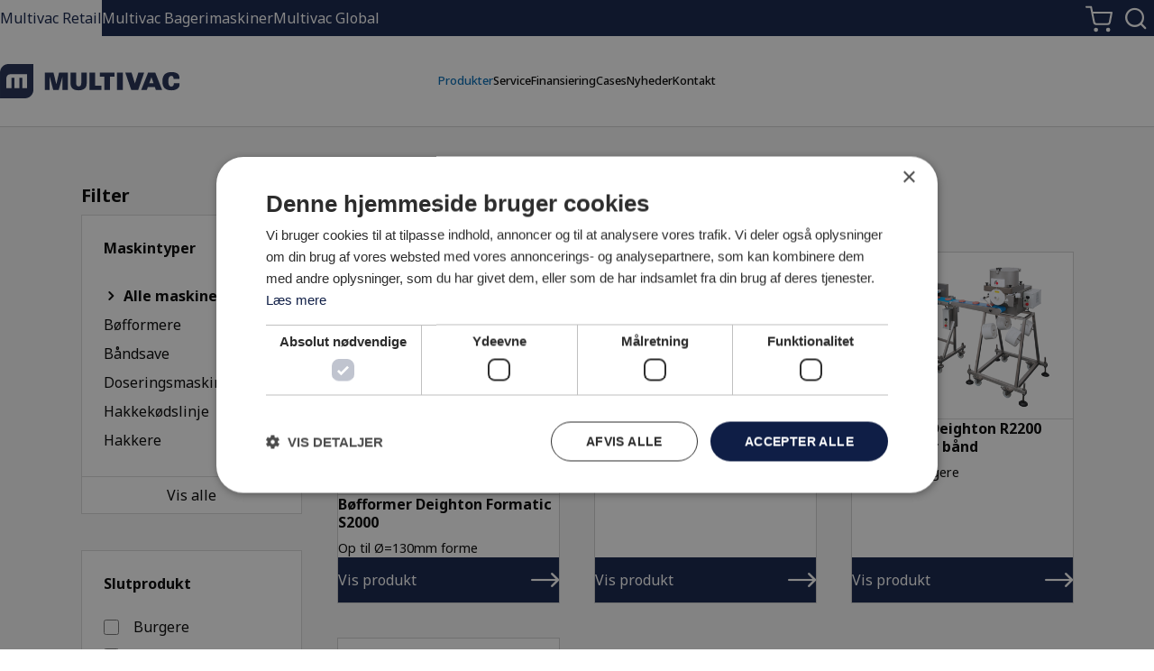

--- FILE ---
content_type: text/html; charset=utf-8
request_url: https://www.multivac-retail.dk/produkter/?cat_id=1245
body_size: 9561
content:


<!DOCTYPE html>
<html lang="da">

<head>

    <!-- SEO Metadata -->
    



<meta charset="utf-8">
<meta http-equiv="X-UA-Compatible" content="IE=edge">
<meta name="viewport" content="width=device-width, initial-scale=1, user-scalable=0">

    <title>Produkter</title>
    <meta name="description" content="Slagterimaskiner hos Multivac ✓ Hos os tilbyder vi forskellige slagtermaskiner til alle slags k&#248;d. Kig forbi og find den rette maskine til din slagter" />
    <meta property="og:title" content="Find din slagter maskine &#187; Det bedste udstyr til stork&#248;kkener" />
    <meta property="og:description" content="" />
    <meta property="og:site_name" content="multivac-retail.dk" />
    <meta property="og:url" content="https://www.multivac-retail.dk/produkter/" />
    <meta property="og:type" content="website" />

    <link rel="apple-touch-icon" sizes="57x57" href="/media/rkmiskib/multivac-favicon.svg?mode=pad&amp;width=57&amp;height=57&amp;rnd=133223235996630000">
    <link rel="apple-touch-icon" sizes="60x60" href="/media/rkmiskib/multivac-favicon.svg?mode=pad&amp;width=60&amp;height=60&amp;rnd=133223235996630000">
    <link rel="apple-touch-icon" sizes="72x72" href="/media/rkmiskib/multivac-favicon.svg?mode=pad&amp;width=72&amp;height=72&amp;rnd=133223235996630000">
    <link rel="apple-touch-icon" sizes="76x76" href="/media/rkmiskib/multivac-favicon.svg?mode=pad&amp;width=76&amp;height=76&amp;rnd=133223235996630000">
    <link rel="apple-touch-icon" sizes="114x114" href="/media/rkmiskib/multivac-favicon.svg?mode=pad&amp;width=114&amp;height=114&amp;rnd=133223235996630000">
    <link rel="apple-touch-icon" sizes="120x120" href="/media/rkmiskib/multivac-favicon.svg?mode=pad&amp;width=120&amp;height=120&amp;rnd=133223235996630000">
    <link rel="apple-touch-icon" sizes="152x152" href="/media/rkmiskib/multivac-favicon.svg?mode=pad&amp;width=152&amp;height=152&amp;rnd=133223235996630000">
    <link rel="apple-touch-icon" sizes="180x180" href="/media/rkmiskib/multivac-favicon.svg?mode=pad&amp;width=180&amp;height=180&amp;rnd=133223235996630000">
    <link rel="icon" type="image/png" href="/media/rkmiskib/multivac-favicon.svg?mode=pad&amp;width=16&amp;height=16&amp;rnd=133223235996630000" sizes="16x16">
    <link rel="icon" type="image/png" href="/media/rkmiskib/multivac-favicon.svg?mode=pad&amp;width=32&amp;height=32&amp;rnd=133223235996630000" sizes="32x32">
    <link rel="icon" type="image/png" href="/media/rkmiskib/multivac-favicon.svg?mode=pad&amp;width=96&amp;height=96&amp;rnd=133223235996630000" sizes="96x96">
    <link rel="icon" type="image/png" href="/media/rkmiskib/multivac-favicon.svg?mode=pad&amp;width=160&amp;height=160&amp;rnd=133223235996630000" sizes="160x160">
    <link rel="icon" type="image/png" href="/media/rkmiskib/multivac-favicon.svg?mode=pad&amp;width=196&amp;height=196&amp;rnd=133223235996630000" sizes="196x196">
    <meta name="msapplication-TileImage" content="/media/rkmiskib/multivac-favicon.svg?mode=pad&amp;width=144&amp;height=144&amp;rnd=133223235996630000">
    <meta name="msapplication-TileColor" content="#FFFFFF">




    <!-- Consent Mode -->
    <script>
        window.dataLayer = window.dataLayer || [];
        function gtag() {
            dataLayer.push(arguments);
        }
        gtag('consent', 'default', {
            ad_storage: 'denied',
            analytics_storage: 'denied',
            wait_for_update: 500,
        });
        gtag('set', 'ads_data_redaction', true);
        //gtag('set', 'url_passthrough', true);
    </script>

    
         <script type="text/javascript" charset="UTF-8" src="//cdn.cookie-script.com/s/9bc9fdba7831880e234162abc41b66ce.js"></script>

    <!-- Fonts -->
    <link href="https://fonts.googleapis.com/css2?family=Noto+Sans:wght@400;500;700&display=swap" rel="stylesheet">

    <!-- Custom Styles -->
    <link href="/css/style.min.css?v=638846458636091698"
          rel="stylesheet">

    <!--scripts-->
    <script type="text/javascript" src="/scripts/jquery-3.4.1.min.js"></script>

    <!-- Vue -->
    <script src="https://cdn.jsdelivr.net/npm/vue@2.6.12"></script>

    <script src="https://ajax.aspnetcdn.com/ajax/jQuery/jquery-3.0.0.min.js"></script>
    <script src="https://ajax.aspnetcdn.com/ajax/jquery.validate/1.16.0/jquery.validate.min.js"></script>
    <script src="https://ajax.aspnetcdn.com/ajax/mvc/5.2.3/jquery.validate.unobtrusive.min.js"></script>

    <!-- Global site tag (gtag.js) - Google Analytics -->
    <script async src="https://www.googletagmanager.com/gtag/js?id=G-2P5G0KFSJC"></script>
    <script>
        window.dataLayer = window.dataLayer || [];
        function gtag() { dataLayer.push(arguments); }
        gtag('js', new Date());
        gtag('config', 'G-2P5G0KFSJC');
    </script>

    <script type="text/plain" src="https://app.agency360.io/JavascriptClick/Tracker?cid=1720742" data-cookiescript="accepted" data-cookiecategory="targeting"></script>

        <style>
            :root {
                --topbar-height: 40px;
            }
        </style>

</head>


<body>

    <div class="fake-body">

        <header class="page-header">
                <div class="page-header-topbar">
                    <div class="page-header-topbar-container">

                        

    <nav class="page-header-topbar-nav">

            <div class="page-header-topbar-nav-item current">
                <a href="/">Multivac Retail</a>
            </div>
            <div class="page-header-topbar-nav-item">
                <a href="https://www.multivac-bagerimaskiner.dk/">Multivac Bagerimaskiner</a>
            </div>
            <div class="page-header-topbar-nav-item">
                <a href="https://multivac.com/dk/da" target="">Multivac Global</a>
            </div>

    </nav><!-- \\header navigation -->


                        <div class="page-header-topbar-newsline"></div>

                        <div class="page-header-topbar-right">

                            

<div class="basket" data-basket id="basket" v-cloak>

    <button class="basket-trigger" v-on:click="sharedState.showBasket = !sharedState.showBasket">
        <svg class="basket-svg" xmlns="http://www.w3.org/2000/svg" xmlns:xlink="http://www.w3.org/1999/xlink" width="35.5" height="34" viewBox="0 0 35.5 34">
            <g>
                <path d="M35.213,7.953A1.25,1.25,0,0,0,34.25,7.5H9.776L8.476,1A1.251,1.251,0,0,0,7.25,0h-6a1.25,1.25,0,0,0,0,2.5H6.226L7.514,8.94c.006.038.014.076.023.113l2.507,12.525A4.239,4.239,0,0,0,14.187,25H28.825a4.271,4.271,0,0,0,4.252-3.43l2.4-12.585a1.252,1.252,0,0,0-.265-1.032M30.624,21.092A1.805,1.805,0,0,1,28.85,22.5h-14.6a1.758,1.758,0,0,1-1.75-1.41L10.276,10H32.739Z" />
                <path d="M11,31.25A2.75,2.75,0,1,1,13.75,34,2.754,2.754,0,0,1,11,31.25" />
                <path d="M29.706,28.456a2.75,2.75,0,1,1-2.75,2.75,2.75,2.75,0,0,1,2.75-2.75" />
            </g>
        </svg>
        <span class="basket-counter" v-if="sharedState.selectedProducts && sharedState.selectedProducts.length > 0">
            {{sharedState.selectedProducts.length}}
        </span>



    </button>

    <div class="basket-menu" :class="{active: sharedState.showBasket}">
        <div class="basket-menu-header">
            <div>Din forespørgsel indeholder</div>
            <button class="basket-menu-close" v-on:click="sharedState.showBasket = false">
                <span class="icon icon-close"></span>
            </button>
        </div>
        <template v-if="sharedState.selectedProducts && sharedState.selectedProducts.length > 0">
            <ul>
                <li v-for="item in sharedState.selectedProducts" class="basket-menu-item">
                    <div class="basket-menu-item-inner">
                        <div class="basket-menu-item-image">
                            <img :src="item.imageUrl" alt="Produktbillede" />
                        </div>
                        <div class="basket-menu-item-info">
                            <div>{{item.name}}</div>
                            <a :href="item.url">Gå til produktet</a>
                        </div>
                        <div class="basket-menu-remove">
                            <button v-on:click="removeProduct(item, $event)">FJERN</button>
                        </div>
                    </div>
                </li>
            </ul>
            <a class="product-page-btn btn--secondary btn--full" href="/checkout">Gå til din forespørgsel</a>
        </template>
        <template v-else>
            <div style="text-align: left">Du har ikke lagt noget i kurven.</div>
        </template>
    </div>
</div>

                                <button class="page-header-search-button search-bar-trigger">
                                    <div class="icon icon-search"></div>
                                </button>
                        </div>

                    </div>
                </div>

            <div class="page-header-main">
                <div class="page-header-main-container">


                            <a class="header-logo" href="/">
                                <img src="/media/y0wim2sz/logo-multivac-blue.svg" alt="Logo Multivac Blue" />
                            </a>


                    

    <nav class="navi-desktop">
                <div class="navi-desktop__item current">
                    <a class="navi-desktop__link" href="/produkter/">
                        <span>Produkter</span>
                    </a>
                </div>
                <div class="navi-desktop__item">
                    <a class="navi-desktop__link" href="/service/">
                        <span>Service</span>
                    </a>
                </div>
                <div class="navi-desktop__item">
                    <a class="navi-desktop__link" href="/finansiering/">
                        <span>Finansiering</span>
                    </a>
                </div>
                <div class="navi-desktop__item">
                    <a class="navi-desktop__link" href="/cases/">
                        <span>Cases</span>
                    </a>
                </div>
                <div class="navi-desktop__item">
                    <a class="navi-desktop__link" href="/nyheder/">
                        <span>Nyheder</span>
                    </a>
                </div>
                <div class="navi-desktop__item">
                    <a class="navi-desktop__link" href="/kontakt/">
                        <span>Kontakt</span>
                    </a>
                </div>
    </nav><!-- \\header navigation -->


                    <div class="page-header-main-right">

                       

                    </div>

                </div>
            </div>

            <button class="burger-menu">
                <span class="top"></span>
                <span class="mid"></span>
                <span class="bot"></span>
            </button>

        </header>

        <main>
            

<script>
    var pageId = 2702;
    var submittedForm = "";
</script>

<div class="product-filter-app">
    





    <div class="product-filter-sticky-header">
        <button class="produkt-filter-toggle" v-on:click="showFilterOverlay = !showFilterOverlay">Filtrer Maskiner</button>
    </div>

    <div class="container py-2">
        <div class="row flex-center">
            <div class="col-xl-3">

                <div class="filters__backdrop" v-on:scroll.prevent="" :class="{'active': showFilterOverlay}" v-on:click="showFilterOverlay = false"></div>



                <div class="filters__menu" :class="{'active': showFilterOverlay}">

                    <button class="filters__menu__close" v-on:click="showFilterOverlay = false">
                        <span class="icon-close"></span>
                    </button>

                    <div class="filters__header">
                        <div class="h3">Filter</div>
                    </div>

                        <div class="categories filter-box">

                            <div class="filter-box__header">Maskintyper</div>
                            <div class="filters__category__wrapper">
                                <a class="filters__main-category-option default current" href="/produkter/">Alle maskiner</a>
                                        <a class="filters__main-category-option" href="/produkter/bofformere/">B&#248;fformere</a>
                                        <a class="filters__main-category-option" href="/produkter/bandsave/">B&#229;ndsave</a>
                                        <a class="filters__main-category-option" href="/produkter/doseringsmaskiner/">Doseringsmaskiner</a>
                                        <a class="filters__main-category-option" href="/produkter/hakkekodslinje/">Hakkek&#248;dslinje</a>
                                        <a class="filters__main-category-option" href="/produkter/hakkere/">Hakkere</a>
                                        <a class="filters__main-category-option" href="/produkter/kogekar/">Kogekar</a>
                                        <a class="filters__main-category-option" href="/produkter/koteletskaerere/">Koteletsk&#230;rere</a>
                                        <a class="filters__main-category-option" href="/produkter/lynhakkere/">Lynhakkere</a>
                                        <a class="filters__main-category-option" href="/produkter/multistiksprojter/">Multistikspr&#248;jter</a>
                                        <a class="filters__main-category-option" href="/produkter/polseophaengelinje/">P&#248;lseoph&#230;ngelinje</a>
                                        <a class="filters__main-category-option" href="/produkter/polsestoppere/">P&#248;lsestoppere</a>
                                        <a class="filters__main-category-option" href="/produkter/roge-kogeanlaeg/">R&#248;ge-/kogeanl&#230;g</a>
                                        <a class="filters__main-category-option" href="/produkter/skaerebord/">Sk&#230;rebord</a>
                                        <a class="filters__main-category-option" href="/produkter/slicere/">Slicere</a>
                                        <a class="filters__main-category-option" href="/produkter/ternskaerere/">Ternsk&#230;rere</a>
                                        <a class="filters__main-category-option" href="/produkter/tumblere/">Tumblere</a>
                                        <a class="filters__main-category-option" href="/produkter/vakuumfyldere/">Vakuumfyldere</a>
                                        <a class="filters__main-category-option" href="/produkter/vakuumpakkere/">Vakuumpakkere</a>
                                        <a class="filters__main-category-option" href="/produkter/dybtraeksmaskiner/">Dybtr&#230;ksmaskiner</a>
                                        <a class="filters__main-category-option" href="/produkter/traysealere/">Traysealere</a>
                                        <a class="filters__main-category-option" href="/produkter/clipsemaskiner/">Clipsemaskiner</a>
                                        <a class="filters__main-category-option" href="/produkter/stikvogne/">Stikvogne</a>
                            </div>
                            <button class="filter-box__toggle" v-on:click="toggleAllFilters($event)">
                                <span class="show-all">Vis alle</span>
                                <span class="show-less">Vis mindre</span>
                            </button>
                        </div>

                        <div class="filters filter-box">

                            <div class="filter-box__header">Slutprodukt</div>

                            <div class="filters__category__wrapper">
                                        <div class="filters__category">
                                            <div class="filter__option">
                                                <label class="filter__option-label">
                                                    <input class="filter__option-checkbox" type="checkbox" value="Slutprodukt|Burgere" v-model="selectedFilters" data-id="1188" />
                                                    <span class="filter__option-text">Burgere</span>
                                                </label>
                                            </div>
                                        </div>
                                        <div class="filters__category">
                                            <div class="filter__option">
                                                <label class="filter__option-label">
                                                    <input class="filter__option-checkbox" type="checkbox" value="Slutprodukt|F&#230;rdigretter" v-model="selectedFilters" data-id="1192" />
                                                    <span class="filter__option-text">F&#230;rdigretter</span>
                                                </label>
                                            </div>
                                        </div>
                                        <div class="filters__category">
                                            <div class="filter__option">
                                                <label class="filter__option-label">
                                                    <input class="filter__option-checkbox" type="checkbox" value="Slutprodukt|Hakkek&#248;d" v-model="selectedFilters" data-id="1189" />
                                                    <span class="filter__option-text">Hakkek&#248;d</span>
                                                </label>
                                            </div>
                                        </div>
                                        <div class="filters__category">
                                            <div class="filter__option">
                                                <label class="filter__option-label">
                                                    <input class="filter__option-checkbox" type="checkbox" value="Slutprodukt|K&#248;dboller" v-model="selectedFilters" data-id="1190" />
                                                    <span class="filter__option-text">K&#248;dboller</span>
                                                </label>
                                            </div>
                                        </div>
                                        <div class="filters__category">
                                            <div class="filter__option">
                                                <label class="filter__option-label">
                                                    <input class="filter__option-checkbox" type="checkbox" value="Slutprodukt|Modnet k&#248;d" v-model="selectedFilters" data-id="2469" />
                                                    <span class="filter__option-text">Modnet k&#248;d</span>
                                                </label>
                                            </div>
                                        </div>
                                        <div class="filters__category">
                                            <div class="filter__option">
                                                <label class="filter__option-label">
                                                    <input class="filter__option-checkbox" type="checkbox" value="Slutprodukt|P&#248;lser &amp; spegep&#248;lser" v-model="selectedFilters" data-id="1191" />
                                                    <span class="filter__option-text">P&#248;lser &amp; spegep&#248;lser</span>
                                                </label>
                                            </div>
                                        </div>
                                        <div class="filters__category">
                                            <div class="filter__option">
                                                <label class="filter__option-label">
                                                    <input class="filter__option-checkbox" type="checkbox" value="Slutprodukt|R&#248;get fisk" v-model="selectedFilters" data-id="1193" />
                                                    <span class="filter__option-text">R&#248;get fisk</span>
                                                </label>
                                            </div>
                                        </div>
                                        <div class="filters__category">
                                            <div class="filter__option">
                                                <label class="filter__option-label">
                                                    <input class="filter__option-checkbox" type="checkbox" value="Slutprodukt|R&#248;gvarer" v-model="selectedFilters" data-id="1186" />
                                                    <span class="filter__option-text">R&#248;gvarer</span>
                                                </label>
                                            </div>
                                        </div>
                                        <div class="filters__category">
                                            <div class="filter__option">
                                                <label class="filter__option-label">
                                                    <input class="filter__option-checkbox" type="checkbox" value="Slutprodukt|R&#248;rt fars" v-model="selectedFilters" data-id="1194" />
                                                    <span class="filter__option-text">R&#248;rt fars</span>
                                                </label>
                                            </div>
                                        </div>
                                        <div class="filters__category">
                                            <div class="filter__option">
                                                <label class="filter__option-label">
                                                    <input class="filter__option-checkbox" type="checkbox" value="Slutprodukt|Salater" v-model="selectedFilters" data-id="1195" />
                                                    <span class="filter__option-text">Salater</span>
                                                </label>
                                            </div>
                                        </div>
                                        <div class="filters__category">
                                            <div class="filter__option">
                                                <label class="filter__option-label">
                                                    <input class="filter__option-checkbox" type="checkbox" value="Slutprodukt|Tern, strimler og koteletter" v-model="selectedFilters" data-id="1196" />
                                                    <span class="filter__option-text">Tern, strimler og koteletter</span>
                                                </label>
                                            </div>
                                        </div>
                            </div>
                                <button class="filter-box__toggle" v-on:click="toggleAllFilters($event)">
                                    <span class="show-all">Vis alle</span>
                                    <span class="show-less">Vis mindre</span>
                                </button>
                        </div>
                        <div class="filters filter-box">

                            <div class="filter-box__header">Leverand&#248;rer</div>

                            <div class="filters__category__wrapper">
                                        <div class="filters__category">
                                            <div class="filter__option">
                                                <label class="filter__option-label">
                                                    <input class="filter__option-checkbox" type="checkbox" value="Leverand&#248;rer|Deighton" v-model="selectedFilters" data-id="1199" />
                                                    <span class="filter__option-text">Deighton</span>
                                                </label>
                                            </div>
                                        </div>
                                        <div class="filters__category">
                                            <div class="filter__option">
                                                <label class="filter__option-label">
                                                    <input class="filter__option-checkbox" type="checkbox" value="Leverand&#248;rer|D&#252;ker Rex" v-model="selectedFilters" data-id="1201" />
                                                    <span class="filter__option-text">D&#252;ker Rex</span>
                                                </label>
                                            </div>
                                        </div>
                                        <div class="filters__category">
                                            <div class="filter__option">
                                                <label class="filter__option-label">
                                                    <input class="filter__option-checkbox" type="checkbox" value="Leverand&#248;rer|Handtmann" v-model="selectedFilters" data-id="3131" />
                                                    <span class="filter__option-text">Handtmann</span>
                                                </label>
                                            </div>
                                        </div>
                                        <div class="filters__category">
                                            <div class="filter__option">
                                                <label class="filter__option-label">
                                                    <input class="filter__option-checkbox" type="checkbox" value="Leverand&#248;rer|Henkelman" v-model="selectedFilters" data-id="1202" />
                                                    <span class="filter__option-text">Henkelman</span>
                                                </label>
                                            </div>
                                        </div>
                                        <div class="filters__category">
                                            <div class="filter__option">
                                                <label class="filter__option-label">
                                                    <input class="filter__option-checkbox" type="checkbox" value="Leverand&#248;rer|Kerres" v-model="selectedFilters" data-id="1206" />
                                                    <span class="filter__option-text">Kerres</span>
                                                </label>
                                            </div>
                                        </div>
                                        <div class="filters__category">
                                            <div class="filter__option">
                                                <label class="filter__option-label">
                                                    <input class="filter__option-checkbox" type="checkbox" value="Leverand&#248;rer|Kolbe" v-model="selectedFilters" data-id="1207" />
                                                    <span class="filter__option-text">Kolbe</span>
                                                </label>
                                            </div>
                                        </div>
                                        <div class="filters__category">
                                            <div class="filter__option">
                                                <label class="filter__option-label">
                                                    <input class="filter__option-checkbox" type="checkbox" value="Leverand&#248;rer|Multivac" v-model="selectedFilters" data-id="1210" />
                                                    <span class="filter__option-text">Multivac</span>
                                                </label>
                                            </div>
                                        </div>
                                        <div class="filters__category">
                                            <div class="filter__option">
                                                <label class="filter__option-label">
                                                    <input class="filter__option-checkbox" type="checkbox" value="Leverand&#248;rer|R&#252;hle" v-model="selectedFilters" data-id="1212" />
                                                    <span class="filter__option-text">R&#252;hle</span>
                                                </label>
                                            </div>
                                        </div>
                                        <div class="filters__category">
                                            <div class="filter__option">
                                                <label class="filter__option-label">
                                                    <input class="filter__option-checkbox" type="checkbox" value="Leverand&#248;rer|Talsa" v-model="selectedFilters" data-id="1205" />
                                                    <span class="filter__option-text">Talsa</span>
                                                </label>
                                            </div>
                                        </div>
                                        <div class="filters__category">
                                            <div class="filter__option">
                                                <label class="filter__option-label">
                                                    <input class="filter__option-checkbox" type="checkbox" value="Leverand&#248;rer|Tipper Tie" v-model="selectedFilters" data-id="1343" />
                                                    <span class="filter__option-text">Tipper Tie</span>
                                                </label>
                                            </div>
                                        </div>
                            </div>
                                <button class="filter-box__toggle" v-on:click="toggleAllFilters($event)">
                                    <span class="show-all">Vis alle</span>
                                    <span class="show-less">Vis mindre</span>
                                </button>
                        </div>
                        <div class="filters filter-box">

                            <div class="filter-box__header">Kapacitet</div>

                            <div class="filters__category__wrapper">
                                        <div class="filters__category">
                                            <div class="filter__option">
                                                <label class="filter__option-label">
                                                    <input class="filter__option-checkbox" type="checkbox" value="Kapacitet|Lille produktion" v-model="selectedFilters" data-id="1244" />
                                                    <span class="filter__option-text">Lille produktion</span>
                                                </label>
                                            </div>
                                        </div>
                                        <div class="filters__category">
                                            <div class="filter__option">
                                                <label class="filter__option-label">
                                                    <input class="filter__option-checkbox" type="checkbox" value="Kapacitet|Mellem produktion" v-model="selectedFilters" data-id="1245" />
                                                    <span class="filter__option-text">Mellem produktion</span>
                                                </label>
                                            </div>
                                        </div>
                                        <div class="filters__category">
                                            <div class="filter__option">
                                                <label class="filter__option-label">
                                                    <input class="filter__option-checkbox" type="checkbox" value="Kapacitet|Stor produktion" v-model="selectedFilters" data-id="1246" />
                                                    <span class="filter__option-text">Stor produktion</span>
                                                </label>
                                            </div>
                                        </div>
                            </div>
                        </div>
                </div>
            </div>

            <div class="col-xl-9">

                <div class="mb-2">
                    <h1>Produkter</h1>
                </div>

                <div class="row product-type" v-for="group in filteredProductGroups" v-if="group.products.length" v-cloak>


                    <div class="col-sm-6 col-lg-4 product-card" v-for="product in group.products" v-if="checkProduct(product.mainCategoryArray, product.categoryArray)" :data-type-name="group.name">

                        <a class="product-card-inner" :href="product.url">

                            <div class="product-card-media" v-if="product.imageUrl">
                                <img :src="product.imageUrl" :alt="product.imageName" loading="lazy">
                            </div>

                            <div class="product-card-body">
                                <h3 class="h4 product-card-header">{{product.name}}</h3>
                                <div class="product-card-description font--xs" v-if="product.additionalText">{{product.additionalText}}</div>
                            </div>


                            <div class="product-card-footer">
                                <div class="product-card-button">
                                    <div>Vis produkt</div>
                                    <div class="icon-arrow-right"></div>
                                </div>
                            </div>

                        </a>
                    </div>
                    <div class="section-anchor col-12" :data-group-name="group.name" :id="group.name.replace(/\s/g, '') + '-end'"></div>
                </div>

                    <div class="category-description">
                        <h2>Udforsk vores store udvalg af slagterimaskiner</h2>
<p>Er du på udkig efter slagterimaskiner, der ikke bare lever op til dine forventninger, men overgår dem? Så behøver du ikke lede længere. Multivac Retail tilbyder slagterimaskiner af højeste kvalitet. Med vores maskiner er du sikret ultimativ præcision og kvalitet.</p>
<p>Gå på opdagelse i vores store udvalg af slagterimaskiner af topkvalitet og tag din slagterbutik til næste niveau.</p>
<h2>Slagtermaskiner af høj kvalitet</h2>
<p>Vi forstår, at det ikke blot handler om at finde en slagtermaskine. Det handler også om at finde en pålidelig partner, der forstår værdien af håndværket og præcisionen i arbejdet som slagter. Vores udvalg af slagtermaskiner er udviklet med omhu og ekspertise for at sikre, at du kun finder det bedste.</p>
<p>Vores passion for kvalitet og præcision er indlejret i hver eneste maskine, vi tilbyder. Vi ved, at en slagters håndværk afhænger af de redskaber, man har til rådighed. Derfor går vi aldrig på kompromis med hverken materialer eller ydeevne. Når du vælger Multivac Retail, vælger du holdbarhed, pålidelighed og kvalitet.</p>
<h2>Alt hvad en slagter har brug for</h2>
<p>Vores sortiment spænder bredt og omfatter maskiner, der er skabt til at håndtere alt fra små partier til større produktionsniveauer. Derfor kan du også være sikker på at finde netop den maskine, som passer perfekt til dit behov. Vi er stolte af at tilbyde løsninger, der ikke bare opfylder dine behov, men også skubber grænserne for, hvad slagterimaskiner kan præstere.</p>
<p>Uanset om du har brug for maskiner til hakning, skæring eller pakning af kød, så har vi dig dækket. Vores sortiment består både af produkter fra Multivac samt fra andre producenter i topklasse. Vi har kun udvalgt de allerbedste produkter til dig.</p>
<p>Vi har blandt andet kødformere til forskellige behov og i forskellige størrelser med automatisk rengøring. Du finder også vores udvalg af <a href="/produkter/hakkere/" title="Hakkere">kødhakkere</a> i både bord- og gulvmodeller. Leder du efter en <a href="/produkter/vakuumpakkere/" title="Vakuumpakkere">vakuumpakker</a>, har vi naturligvis også et stort udvalg af disse.</p>
<p>Du kan se vejledninger og videoer af vores maskiner ved at klikke ind på de enkelte produkter.</p>
<p>Vores team står klar til at besvare dine spørgsmål og give vejledning i forbindelse med køb af vores slagterimaskiner. Vi er eksperter i vores maskiner, og derfor kan du også være sikker på at få førsteklassesrådgivning fra vores dygtige team. Tøv ikke med at tage fat i os, og lad os hjælpe dig med at opgradere slagterbutikken med vores udvalg af slagterimaskiner i topkvalitet.</p>
                    </div>
            </div>
        </div>
    </div>
</div>

        </main>

        <footer>
            

<div class="container py-5">
    <div class="row flex-center">
        <div class="col-xxl-8">
            <div class="row">
                <div class="col-12">
                            <img width="170" src="/media/g5snqjfw/logo-multivac-white.svg?mode=pad&amp;width=170&amp;rnd=133223237820270000" alt="Logo Multivac White" />

                </div>
                    <div class="col-lg-3 col-sm-6">
                        <div class="editor"><p><span class="LrzXr">Nørre Bygade 34</span><br />DK-7100 Vejle</p>
<p>Tel: <a href="tel:+4575853422">+45 7585 3422</a><br />E-mail: <a href="mailto:mudk@multivac.dk">mudk@multivac.dk</a></p></div>
                    </div>
                                    <div class="col-lg-3 col-sm-6">
                        <div class="editor"><p><a href="/kontakt/" title="Kontakt">Kontakt</a></p>
<p><a href="#" title="Om Multivac Retail">Om Multivac Retail</a></p>
<p><a href="/nyheder/" title="Nyheder &amp; Cases">Update</a></p></div>
                    </div>
                                    <div class="col-lg-3 col-sm-6">
                        <div class="editor"><p><a href="/cookiepolitik/" title="Cookie- og persondatapolitik">Cookiepolitik</a></p>
<p><a rel="noopener" href="/persondatapolitik/" target="_blank" title="Persondatapolitik">Persondatapolitik</a></p>
<p><a href="/sog/" title="Søg">Søg på siden</a></p></div>
                    </div>
                                <div class="col-lg-3">
                        <p class="social-media">
                                <a href="https://www.facebook.com/Multivacdk" target="_blank" class="icon-facebook"></a>
                                                            <a href="https://www.linkedin.com/company/multivac-danmark/" target="_blank" class="icon-linkedin"></a>
                        </p>

                </div>
            </div>
        </div>
    </div>
</div>
        </footer>

        <!-- Scroll to top button -->
        <div class="back-to-top">
            <i class="icon icon-right"></i>
        </div>

        <!-- Search overlay -->
        

<div class="search-popup p-3 p-md-60 p-lg-6">
    <div class="search-wrapper">
        <button class="close-search">
            <span class="d-none d-md-inline">Close</span>
            <i class="icon icon-close"></i>
        </button>

        <form method="get" action="/sog/" class="m-0">
            <input type="text" name="q" class="search-bar py-1" autocomplete="off" placeholder="Find på siden..."
                   data-root="2702" />

            <button class="submit">
                <i class="icon icon-search"></i>
            </button>
        </form>

    </div>
    <div class="pt-15">Tryk enter eller esc for at afslutte søgning</div>
</div>

<div class="search-overlay"></div>


        <!-- Mobile navigation -->
        

<nav class="mobile-navigation">

    <button class="back">
        <i class="icon icon-left"></i> <span>Tilbage</span>
    </button>

    <div id="navlist-1067" class="navlist level-1 first-level hide-left">
            <div class="navitem current has-children">
                <a href="/produkter/">Produkter</a>

                    <div class="show-kids" data-list-id="#navlist-2702"><i class="icon icon-right"></i></div>
            </div>
            <div class="navitem">
                <a href="/service/">Service</a>

            </div>
            <div class="navitem">
                <a href="/finansiering/">Finansiering</a>

            </div>
            <div class="navitem has-children">
                <a href="/cases/">Cases</a>

                    <div class="show-kids" data-list-id="#navlist-3169"><i class="icon icon-right"></i></div>
            </div>
            <div class="navitem has-children">
                <a href="/nyheder/">Nyheder</a>

                    <div class="show-kids" data-list-id="#navlist-1222"><i class="icon icon-right"></i></div>
            </div>
            <div class="navitem">
                <a href="/kontakt/">Kontakt</a>

            </div>
    </div>

    <div id="navlist-2702" class="navlist level-2 active" data-ancestors="1067">
            <div class="navitem has-children">

                <a href="/produkter/bofformere/">B&#248;fformere</a>

                    <div class="show-kids" data-list-id="#navlist-3088"><i class="icon icon-right"></i></div>
            </div>
            <div class="navitem has-children">

                <a href="/produkter/bandsave/">B&#229;ndsave</a>

                    <div class="show-kids" data-list-id="#navlist-3089"><i class="icon icon-right"></i></div>
            </div>
            <div class="navitem has-children">

                <a href="/produkter/doseringsmaskiner/">Doseringsmaskiner</a>

                    <div class="show-kids" data-list-id="#navlist-3090"><i class="icon icon-right"></i></div>
            </div>
            <div class="navitem has-children">

                <a href="/produkter/hakkekodslinje/">Hakkek&#248;dslinje</a>

                    <div class="show-kids" data-list-id="#navlist-3091"><i class="icon icon-right"></i></div>
            </div>
            <div class="navitem has-children">

                <a href="/produkter/hakkere/">Hakkere</a>

                    <div class="show-kids" data-list-id="#navlist-3092"><i class="icon icon-right"></i></div>
            </div>
            <div class="navitem has-children">

                <a href="/produkter/kogekar/">Kogekar</a>

                    <div class="show-kids" data-list-id="#navlist-3094"><i class="icon icon-right"></i></div>
            </div>
            <div class="navitem has-children">

                <a href="/produkter/koteletskaerere/">Koteletsk&#230;rere</a>

                    <div class="show-kids" data-list-id="#navlist-3095"><i class="icon icon-right"></i></div>
            </div>
            <div class="navitem has-children">

                <a href="/produkter/lynhakkere/">Lynhakkere</a>

                    <div class="show-kids" data-list-id="#navlist-3096"><i class="icon icon-right"></i></div>
            </div>
            <div class="navitem has-children">

                <a href="/produkter/multistiksprojter/">Multistikspr&#248;jter</a>

                    <div class="show-kids" data-list-id="#navlist-3097"><i class="icon icon-right"></i></div>
            </div>
            <div class="navitem has-children">

                <a href="/produkter/polseophaengelinje/">P&#248;lseoph&#230;ngelinje</a>

                    <div class="show-kids" data-list-id="#navlist-3098"><i class="icon icon-right"></i></div>
            </div>
            <div class="navitem has-children">

                <a href="/produkter/polsestoppere/">P&#248;lsestoppere</a>

                    <div class="show-kids" data-list-id="#navlist-3099"><i class="icon icon-right"></i></div>
            </div>
            <div class="navitem has-children">

                <a href="/produkter/roge-kogeanlaeg/">R&#248;ge-/kogeanl&#230;g</a>

                    <div class="show-kids" data-list-id="#navlist-3100"><i class="icon icon-right"></i></div>
            </div>
            <div class="navitem has-children">

                <a href="/produkter/skaerebord/">Sk&#230;rebord</a>

                    <div class="show-kids" data-list-id="#navlist-3101"><i class="icon icon-right"></i></div>
            </div>
            <div class="navitem">

                <a href="/produkter/slicere/">Slicere</a>

            </div>
            <div class="navitem has-children">

                <a href="/produkter/ternskaerere/">Ternsk&#230;rere</a>

                    <div class="show-kids" data-list-id="#navlist-3102"><i class="icon icon-right"></i></div>
            </div>
            <div class="navitem has-children">

                <a href="/produkter/tumblere/">Tumblere</a>

                    <div class="show-kids" data-list-id="#navlist-3103"><i class="icon icon-right"></i></div>
            </div>
            <div class="navitem has-children">

                <a href="/produkter/vakuumfyldere/">Vakuumfyldere</a>

                    <div class="show-kids" data-list-id="#navlist-3104"><i class="icon icon-right"></i></div>
            </div>
            <div class="navitem has-children">

                <a href="/produkter/vakuumpakkere/">Vakuumpakkere</a>

                    <div class="show-kids" data-list-id="#navlist-3105"><i class="icon icon-right"></i></div>
            </div>
            <div class="navitem has-children">

                <a href="/produkter/dybtraeksmaskiner/">Dybtr&#230;ksmaskiner</a>

                    <div class="show-kids" data-list-id="#navlist-3246"><i class="icon icon-right"></i></div>
            </div>
            <div class="navitem has-children">

                <a href="/produkter/traysealere/">Traysealere</a>

                    <div class="show-kids" data-list-id="#navlist-3247"><i class="icon icon-right"></i></div>
            </div>
            <div class="navitem has-children">

                <a href="/produkter/clipsemaskiner/">Clipsemaskiner</a>

                    <div class="show-kids" data-list-id="#navlist-3330"><i class="icon icon-right"></i></div>
            </div>
            <div class="navitem has-children">

                <a href="/produkter/stikvogne/">Stikvogne</a>

                    <div class="show-kids" data-list-id="#navlist-3392"><i class="icon icon-right"></i></div>
            </div>
    </div>
    <div id="navlist-3088" class="navlist level-3 hide-right" data-ancestors="1067">
            <div class="navitem">

                <a href="/produkter/bofformere/bofformer-deighton-formatic-r2200/">B&#248;fformer Deighton Formatic R2200</a>

            </div>
            <div class="navitem">

                <a href="/produkter/bofformere/bofformer-deighton-formatic-s2000/">B&#248;fformer Deighton Formatic S2000</a>

            </div>
            <div class="navitem">

                <a href="/produkter/bofformere/bofformer-deighton-formatic-c2000/">B&#248;fformer Deighton Formatic C2000</a>

            </div>
            <div class="navitem">

                <a href="/produkter/bofformere/bofformer-deighton-r2200-med-flatter-band/">B&#248;fformer Deighton R2200  med Flatter b&#229;nd</a>

            </div>
            <div class="navitem">

                <a href="/produkter/bofformere/bofformer-deighton-formatic-s4000-180/">B&#248;fformer Deighton Formatic S4000-180</a>

            </div>
            <div class="navitem">

                <a href="/produkter/bofformere/bofformer-deighton-formatic-d12000/">B&#248;fformer Deighton Formatic D12000</a>

            </div>
            <div class="navitem">

                <a href="/produkter/bofformere/stege-og-paneringslinje-deighton-econoline/">Stege- og paneringslinje - Deighton Econoline</a>

            </div>
    </div>
    <div id="navlist-3089" class="navlist level-3 hide-right" data-ancestors="1067">
            <div class="navitem">

                <a href="/produkter/bandsave/bandsav-kolbe-k-220/">B&#229;ndsav Kolbe K 220</a>

            </div>
            <div class="navitem">

                <a href="/produkter/bandsave/bandsav-kolbe-k-260/">B&#229;ndsav Kolbe K 260</a>

            </div>
            <div class="navitem">

                <a href="/produkter/bandsave/bandsav-kolbe-k-330/">B&#229;ndsav Kolbe K 330</a>

            </div>
            <div class="navitem">

                <a href="/produkter/bandsave/bandsav-kolbe-k-330s/">B&#229;ndsav Kolbe K 330S</a>

            </div>
            <div class="navitem">

                <a href="/produkter/bandsave/bandsav-kolbe-k-330rs/">B&#229;ndsav Kolbe K 330RS</a>

            </div>
            <div class="navitem">

                <a href="/produkter/bandsave/bandsav-kolbe-k-380rs/">B&#229;ndsav Kolbe K 380RS</a>

            </div>
            <div class="navitem">

                <a href="/produkter/bandsave/bandsav-kolbe-k-430/">B&#229;ndsav Kolbe K 430</a>

            </div>
            <div class="navitem">

                <a href="/produkter/bandsave/bandsav-kolbe-k-430h/">B&#229;ndsav Kolbe K 430H</a>

            </div>
            <div class="navitem">

                <a href="/produkter/bandsave/bandsav-kolbe-k-430s/">B&#229;ndsav, Kolbe K 430S</a>

            </div>
            <div class="navitem">

                <a href="/produkter/bandsave/bandsav-kolbe-k-430h_vtable/">B&#229;ndsav Kolbe K 430H_VTable</a>

            </div>
            <div class="navitem">

                <a href="/produkter/bandsave/bandsav-kolbe-k-430rt/">B&#229;ndsav Kolbe K 430RT</a>

            </div>
            <div class="navitem">

                <a href="/produkter/bandsave/bandsav-kolbe-k-440h/">B&#229;ndsav Kolbe K 440H</a>

            </div>
            <div class="navitem">

                <a href="/produkter/bandsave/bandsav-kolbe-k-440rs/">B&#229;ndsav Kolbe K 440RS</a>

            </div>
            <div class="navitem">

                <a href="/produkter/bandsave/bandsav-kolbe-k-440rs-conveyor/">B&#229;ndsav Kolbe K 440RS conveyor</a>

            </div>
            <div class="navitem">

                <a href="/produkter/bandsave/bandsav-kolbe-k-800/">B&#229;ndsav Kolbe K 800</a>

            </div>
    </div>
    <div id="navlist-3090" class="navlist level-3 hide-right" data-ancestors="1067">
            <div class="navitem">

                <a href="/produkter/doseringsmaskiner/unifiller-1000i-sv/">Unifiller 1000i SV</a>

            </div>
            <div class="navitem">

                <a href="/produkter/doseringsmaskiner/unifiller-compact-sv-powerlift/">Unifiller Compact SV Powerlift</a>

            </div>
            <div class="navitem">

                <a href="/produkter/doseringsmaskiner/unifiller-elf-400-sv/">Unifiller ELF 400 SV</a>

            </div>
            <div class="navitem">

                <a href="/produkter/doseringsmaskiner/unifiller-ispot/">Unifiller iSpot</a>

            </div>
    </div>
    <div id="navlist-3091" class="navlist level-3 hide-right" data-ancestors="1067">
            <div class="navitem">

                <a href="/produkter/hakkekodslinje/handtmann-hakkekodslinje/">Handtmann hakkek&#248;dslinje</a>

            </div>
    </div>
    <div id="navlist-3092" class="navlist level-3 hide-right" data-ancestors="1067">
            <div class="navitem">

                <a href="/produkter/hakkere/hakker-bordmodel-kolbe-lw-22/">Hakker, bordmodel Kolbe LW 22</a>

            </div>
            <div class="navitem">

                <a href="/produkter/hakkere/hakker-bordmodel-kolbe-lw-82/">Hakker, bordmodel Kolbe LW 82</a>

            </div>
            <div class="navitem">

                <a href="/produkter/hakkere/hakker-bordmodel-kolbe-tw-98/">Hakker, bordmodel Kolbe TW 98</a>

            </div>
            <div class="navitem">

                <a href="/produkter/hakkere/hakker-bordmodel-kolbe-tw100/">Hakker, bordmodel Kolbe TW100</a>

            </div>
            <div class="navitem">

                <a href="/produkter/hakkere/hakker-bordmodel-kolbe-twk-32/">Hakker, bordmodel Kolbe TWK 32</a>

            </div>
            <div class="navitem">

                <a href="/produkter/hakkere/hakker-bordmodel-kolbe-twk-98/">Hakker, bordmodel Kolbe TWK 98</a>

            </div>
            <div class="navitem">

                <a href="/produkter/hakkere/hakker-gulvmodel-kolbe-mwk-32-45/">Hakker, gulvmodel Kolbe MWK 32-45</a>

            </div>
            <div class="navitem">

                <a href="/produkter/hakkere/hakker-gulvmodel-kolbe-mwk-32-80-mwk-114-80/">Hakker, gulvmodel Kolbe MWK 32-80 / MWK 114-80</a>

            </div>
            <div class="navitem">

                <a href="/produkter/hakkere/hakker-gulvmodel-kolbe-mw-32-80-mw-114-80/">Hakker, gulvmodel Kolbe MW 32-80 / MW 114-80</a>

            </div>
            <div class="navitem">

                <a href="/produkter/hakkere/hakker-gulvmodel-kolbe-mw-32-120-mw-114-120/">Hakker, gulvmodel Kolbe MW 32-120 / MW 114-120</a>

            </div>
            <div class="navitem">

                <a href="/produkter/hakkere/hakker-gulvmodel-kolbe-mw-52-120-mw-130-120/">Hakker, gulvmodel Kolbe MW 52-120 / MW 130-120</a>

            </div>
            <div class="navitem">

                <a href="/produkter/hakkere/hakker-gulvmodel-kolbe-mw-56-200/">Hakker, gulvmodel Kolbe MW 56-200</a>

            </div>
            <div class="navitem">

                <a href="/produkter/hakkere/hakker-industrimodel-kolbe-mw-56-330/">Hakker, industrimodel Kolbe MW 56-330</a>

            </div>
            <div class="navitem">

                <a href="/produkter/hakkere/hakker-manuel-gulvmodel-kolbe-sw-52/">Hakker, manuel gulvmodel Kolbe SW 52</a>

            </div>
            <div class="navitem">

                <a href="/produkter/hakkere/hakker-manuel-gulvmodel-kolbe-sw-98h/">Hakker, manuel gulvmodel Kolbe SW 98H</a>

            </div>
            <div class="navitem">

                <a href="/produkter/hakkere/hakker-manuel-gulvmodel-kolbe-sw-100/">Hakker, manuel gulvmodel Kolbe SW 100</a>

            </div>
            <div class="navitem">

                <a href="/produkter/hakkere/hakker-manuel-gulvmodel-kolbe-sw-100h/">Hakker, manuel gulvmodel Kolbe SW 100H</a>

            </div>
            <div class="navitem">

                <a href="/produkter/hakkere/hakker-manuel-gulvmodel-kolbe-sw-114/">Hakker, manuel gulvmodel Kolbe SW 114</a>

            </div>
            <div class="navitem">

                <a href="/produkter/hakkere/hakker-vinkelhakker-kolbe-awk-52-160-awk-130-160/">Hakker, vinkelhakker - Kolbe AWK 52-160 / AWK 130-160</a>

            </div>
            <div class="navitem">

                <a href="/produkter/hakkere/hakker-vinkelhakker-kolbe-aw-56-160-240-aw-52-130-240/">Hakker, vinkelhakker Kolbe AW 56/160-240 / AW 52/130-240</a>

            </div>
            <div class="navitem">

                <a href="/produkter/hakkere/portioneringsmaskine-pm-150/">Portioneringsmaskine PM 150</a>

            </div>
    </div>
    <div id="navlist-3094" class="navlist level-3 hide-right" data-ancestors="1067">
            <div class="navitem">

                <a href="/produkter/kogekar/kogekar-bundopvarmet-150-l/">Kogekar, bundopvarmet 150 L</a>

            </div>
            <div class="navitem">

                <a href="/produkter/kogekar/kogekar-talsa-165-l-el/">Kogekar, Talsa 165 L, EL</a>

            </div>
            <div class="navitem">

                <a href="/produkter/kogekar/kogekar-talsa-250-l-el/">Kogekar, Talsa 250 L, EL</a>

            </div>
            <div class="navitem">

                <a href="/produkter/kogekar/kogekar-talsa-335-l-el/">Kogekar, Talsa 335 L, EL</a>

            </div>
            <div class="navitem">

                <a href="/produkter/kogekar/kogekar-talsa-505-l-el/">Kogekar, Talsa 505 L, EL</a>

            </div>
            <div class="navitem">

                <a href="/produkter/kogekar/kogekar-talsa-725-l-el/">Kogekar, Talsa 725 L, EL</a>

            </div>
    </div>
    <div id="navlist-3095" class="navlist level-3 hide-right" data-ancestors="1067">
            <div class="navitem">

                <a href="/produkter/koteletskaerere/koteletmaskine-kr1/">Koteletmaskine KR1</a>

            </div>
    </div>
    <div id="navlist-3096" class="navlist level-3 hide-right" data-ancestors="1067">
            <div class="navitem">

                <a href="/produkter/lynhakkere/lynhakker-talsa-k15-neo/">Lynhakker Talsa K15 NEO</a>

            </div>
            <div class="navitem">

                <a href="/produkter/lynhakkere/lynhakker-talsa-k30-neo/">Lynhakker Talsa K30 NEO</a>

            </div>
            <div class="navitem">

                <a href="/produkter/lynhakkere/lynhakker-talsa-k55s-suprem/">Lynhakker Talsa K55s Suprem</a>

            </div>
            <div class="navitem">

                <a href="/produkter/lynhakkere/lynhakker-talsa-k95s-suprem/">Lynhakker Talsa K95s Suprem</a>

            </div>
            <div class="navitem">

                <a href="/produkter/lynhakkere/lynhakker-talsa-k135s-suprem/">Lynhakker Talsa K135s Suprem</a>

            </div>
            <div class="navitem">

                <a href="/produkter/lynhakkere/lynhakker-talsa-k200-neo/">Lynhakker Talsa K200 NEO</a>

            </div>
            <div class="navitem">

                <a href="/produkter/lynhakkere/lynhakker-duker-rex-blizzard-50-l/">Lynhakker D&#252;ker REX Blizzard 50 L</a>

            </div>
            <div class="navitem">

                <a href="/produkter/lynhakkere/lynhakker-duker-rex-blizzard-70-l/">Lynhakker D&#252;ker REX Blizzard 70 L</a>

            </div>
            <div class="navitem">

                <a href="/produkter/lynhakkere/lynhakker-duker-rex-blizzard-130-l/">Lynhakker D&#252;ker REX Blizzard 130 L</a>

            </div>
    </div>
    <div id="navlist-3097" class="navlist level-3 hide-right" data-ancestors="1067">
            <div class="navitem">

                <a href="/produkter/multistiksprojter/multistiksprojte-ruhle-pr-15/">Multistikspr&#248;jte R&#252;hle PR 15</a>

            </div>
            <div class="navitem">

                <a href="/produkter/multistiksprojter/multistiksprojte-ruhle-ir-17/">Multistikspr&#248;jte R&#252;hle IR 17</a>

            </div>
            <div class="navitem">

                <a href="/produkter/multistiksprojter/multistiksprojte-ruhle-ir-29/">Multistikspr&#248;jte R&#252;hle IR 29</a>

            </div>
            <div class="navitem">

                <a href="/produkter/multistiksprojter/multistiksprojte-ruhle-ir-59/">Multistikspr&#248;jte R&#252;hle IR 59</a>

            </div>
            <div class="navitem">

                <a href="/produkter/multistiksprojter/multistiksprojte-ruhle-ir-118/">Multistikspr&#248;jte R&#252;hle IR 118</a>

            </div>
    </div>
    <div id="navlist-3098" class="navlist level-3 hide-right" data-ancestors="1067">
            <div class="navitem">

                <a href="/produkter/polseophaengelinje/handtmann-polseophaengelinjer-pvlh/">Handtmann p&#248;lseoph&#230;ngelinjer PVLH</a>

            </div>
    </div>
    <div id="navlist-3099" class="navlist level-3 hide-right" data-ancestors="1067">
            <div class="navitem">

                <a href="/produkter/polsestoppere/polsestopper-talsa-f14/">P&#248;lsestopper Talsa F14</a>

            </div>
            <div class="navitem">

                <a href="/produkter/polsestoppere/polsestopper-talsa-f25/">P&#248;lsestopper Talsa F25</a>

            </div>
            <div class="navitem">

                <a href="/produkter/polsestoppere/polsestopper-talsa-f35/">P&#248;lsestopper Talsa F35</a>

            </div>
            <div class="navitem">

                <a href="/produkter/polsestoppere/polsestopper-talsa-f50/">P&#248;lsestopper Talsa F50</a>

            </div>
    </div>
    <div id="navlist-3100" class="navlist level-3 hide-right" data-ancestors="1067">
            <div class="navitem">

                <a href="/produkter/roge-kogeanlaeg/roge-kogeanlaeg-kerres-c-350-manuel/">R&#248;ge-/kogeanl&#230;g KERRES C 350, manuel</a>

            </div>
            <div class="navitem">

                <a href="/produkter/roge-kogeanlaeg/roge-kogeanlaeg-kerres-c-700-manuel/">R&#248;ge-/kogeanl&#230;g Kerres C 700 manuel</a>

            </div>
            <div class="navitem">

                <a href="/produkter/roge-kogeanlaeg/roge-kogeanlaeg-kerres-1600-ret-c-el/">R&#248;ge-/kogeanl&#230;g KERRES 1600 RET-C-EL</a>

            </div>
            <div class="navitem">

                <a href="/produkter/roge-kogeanlaeg/roge-kogeanlaeg-kerres-1900-ret-c-el/">R&#248;ge-/kogeanl&#230;g KERRES 1900 RET-C-EL</a>

            </div>
            <div class="navitem">

                <a href="/produkter/roge-kogeanlaeg/roge-kogeanlaeg-kerres-jet-smoke-hybrid-1250-ret-c/">R&#248;ge-/kogeanl&#230;g Kerres Jet Smoke Hybrid 1250 RET-C</a>

            </div>
            <div class="navitem">

                <a href="/produkter/roge-kogeanlaeg/roge-kogeanlaeg-kerres-jet-smoke-1250-ret-c-el/">R&#248;ge-/kogeanl&#230;g Kerres Jet Smoke 1250 RET-C-EL</a>

            </div>
            <div class="navitem">

                <a href="/produkter/roge-kogeanlaeg/roge-kogeanlaeg-kerres-jet-smoke-hybrid-1650-ret-c/">R&#248;ge-/kogeanl&#230;g KERRES Jet Smoke Hybrid 1650 RET-C</a>

            </div>
            <div class="navitem">

                <a href="/produkter/roge-kogeanlaeg/roge-kogeanlaeg-kerres-jet-smoke-1650-ret-c-el/">R&#248;ge-/kogeanl&#230;g KERRES Jet Smoke 1650 RET-C-EL</a>

            </div>
            <div class="navitem">

                <a href="/produkter/roge-kogeanlaeg/roge-kogeanlaeg-kerres-jet-smoke-hybrid-1950-ret-c/">R&#248;ge-/kogeanl&#230;g KERRES Jet Smoke Hybrid 1950 RET-C</a>

            </div>
            <div class="navitem">

                <a href="/produkter/roge-kogeanlaeg/roge-kogeanlaeg-kerres-jet-smoke-1950-ret-c-el/">R&#248;ge-/kogeanl&#230;g Kerres Jet Smoke 1950 RET-C-EL</a>

            </div>
            <div class="navitem">

                <a href="/produkter/roge-kogeanlaeg/roge-kogeanlaeg-kerres-jet-smoke-hybrid-2250-ret-c/">R&#248;ge-/kogeanl&#230;g KERRES Jet Smoke Hybrid 2250 RET-C</a>

            </div>
            <div class="navitem">

                <a href="/produkter/roge-kogeanlaeg/roge-kogeanlaeg-kerres-jet-smoke-2250-ret-c-el/">R&#248;ge-/kogeanl&#230;g KERRES Jet Smoke 2250 RET-C-EL</a>

            </div>
            <div class="navitem">

                <a href="/produkter/roge-kogeanlaeg/roge-kogeanlaeg-kerres-jet-smoke-2250-1-c/">R&#248;ge-/kogeanl&#230;g Kerres Jet Smoke 2250-1-C</a>

            </div>
            <div class="navitem">

                <a href="/produkter/roge-kogeanlaeg/roge-kogeanlaeg-kerres-jet-smoke-2850-1-c/">R&#248;ge-/kogeanl&#230;g Kerres Jet Smoke 2850-1-C</a>

            </div>
            <div class="navitem">

                <a href="/produkter/roge-kogeanlaeg/roge-kogeanlaeg-kerres-jet-smoke-hybrid-2850-1-c/">R&#248;ge-/kogeanl&#230;g  Kerres Jet Smoke Hybrid 2850 1-C</a>

            </div>
            <div class="navitem">

                <a href="/produkter/roge-kogeanlaeg/roge-kogeanlaeg-kerres-jet-smoke-hybrid-2850-2-8-c/">R&#248;ge-/kogeanl&#230;g Kerres Jet Smoke Hybrid 2850 2-8-C</a>

            </div>
            <div class="navitem">

                <a href="/produkter/roge-kogeanlaeg/roggenerator-kerres/">R&#248;ggenerator - Kerres</a>

            </div>
    </div>
    <div id="navlist-3101" class="navlist level-3 hide-right" data-ancestors="1067">
            <div class="navitem">

                <a href="/produkter/skaerebord/skaerebord-manuelt-hojdejusterbart/">Sk&#230;rebord, manuelt h&#248;jdejusterbart</a>

            </div>
    </div>
    <div id="navlist-3102" class="navlist level-3 hide-right" data-ancestors="1067">
            <div class="navitem">

                <a href="/produkter/ternskaerere/ternskaerer-ruhle-sr-1/">Ternsk&#230;rer R&#252;hle  SR 1</a>

            </div>
            <div class="navitem">

                <a href="/produkter/ternskaerere/ternskaerer-ruhle-sr-2-biturbo/">Ternsk&#230;rer R&#252;hle SR 2 BiTurbo</a>

            </div>
            <div class="navitem">

                <a href="/produkter/ternskaerere/ternskaerer-ruhle-sr-3-biturbo/">Ternsk&#230;rer R&#252;hle SR 3 BiTurbo</a>

            </div>
    </div>
    <div id="navlist-3103" class="navlist level-3 hide-right" data-ancestors="1067">
            <div class="navitem">

                <a href="/produkter/tumblere/vakuumtumbler-ruhle-mpr-150/">Vakuumtumbler R&#252;hle MPR 150</a>

            </div>
            <div class="navitem">

                <a href="/produkter/tumblere/vakuumtumbler-ruhle-mpr-220/">Vakuumtumbler R&#252;hle MPR 220</a>

            </div>
            <div class="navitem">

                <a href="/produkter/tumblere/vakuumtumbler-ruhle-mpr-300/">Vakuumtumbler R&#252;hle MPR 300</a>

            </div>
            <div class="navitem">

                <a href="/produkter/tumblere/vakuumtumbler-ruhle-mpr-400/">Vakuumtumbler R&#252;hle MPR 400</a>

            </div>
            <div class="navitem">

                <a href="/produkter/tumblere/vakuumtumbler-ruhle-mpr-500/">Vakuumtumbler R&#252;hle MPR 500</a>

            </div>
            <div class="navitem">

                <a href="/produkter/tumblere/vakuumtumbler-ruhle-mpr-600/">Vakuumtumbler R&#252;hle MPR 600</a>

            </div>
            <div class="navitem">

                <a href="/produkter/tumblere/vakuumtumbler-ruhle-mpr-900/">Vakuumtumbler R&#252;hle MPR 900</a>

            </div>
            <div class="navitem">

                <a href="/produkter/tumblere/vakuumtumbler-ruhle-mpr-1500/">Vakuumtumbler R&#252;hle MPR 1500</a>

            </div>
    </div>
    <div id="navlist-3104" class="navlist level-3 hide-right" data-ancestors="1067">
            <div class="navitem">

                <a href="/produkter/vakuumfyldere/handtmann-vf-608/">Handtmann VF 608</a>

            </div>
            <div class="navitem">

                <a href="/produkter/vakuumfyldere/handtmann-vf-610/">Handtmann VF 610</a>

            </div>
            <div class="navitem">

                <a href="/produkter/vakuumfyldere/handtmann-vf-810-vf-828/">Handtmann VF 810 - VF 828</a>

            </div>
            <div class="navitem">

                <a href="/produkter/vakuumfyldere/handtmann-vf-830-vf-848/">Handtmann VF 830 - VF 848</a>

            </div>
            <div class="navitem">

                <a href="/produkter/vakuumfyldere/handtmann-gd-hakkeforsats/">Handtmann GD hakkeforsats</a>

            </div>
            <div class="navitem">

                <a href="/produkter/vakuumfyldere/handtmann-fs-form-og-skaeresystem/">Handtmann FS form- og sk&#230;resystem</a>

            </div>
            <div class="navitem">

                <a href="/produkter/vakuumfyldere/handtmann-gmd-portioneringssystemer/">Handtmann GMD portioneringssystemer</a>

            </div>
            <div class="navitem">

                <a href="/produkter/vakuumfyldere/handtmann-tw-rengoringsvogn/">Handtmann TW reng&#248;ringsvogn</a>

            </div>
            <div class="navitem">

                <a href="/produkter/vakuumfyldere/handtmann-hv-holdeanordning/">Handtmann HV holdeanordning</a>

            </div>
    </div>
    <div id="navlist-3105" class="navlist level-3 hide-right" data-ancestors="1067">
            <div class="navitem">

                <a href="/produkter/vakuumpakkere/henkelman-boxer-serien/">Henkelman - Boxer serien</a>

            </div>
            <div class="navitem">

                <a href="/produkter/vakuumpakkere/henkelman-falcon-serien/">Henkelman - Falcon serien</a>

            </div>
            <div class="navitem">

                <a href="/produkter/vakuumpakkere/henkelman-jumbo-serien/">Henkelman - Jumbo serien</a>

            </div>
            <div class="navitem">

                <a href="/produkter/vakuumpakkere/henkelman-marlin-serien/">Henkelman - Marlin serien</a>

            </div>
            <div class="navitem">

                <a href="/produkter/vakuumpakkere/henkelman-polar-serien/">Henkelman - Polar serien</a>

            </div>
            <div class="navitem">

                <a href="/produkter/vakuumpakkere/multivac-baseline-p-serien/">Multivac baseline P-serien</a>

            </div>
            <div class="navitem">

                <a href="/produkter/vakuumpakkere/multivac-bordmodeller-c-serien/">Multivac bordmodeller C-serien</a>

            </div>
            <div class="navitem">

                <a href="/produkter/vakuumpakkere/multivac-dobbeltkammer-modeller-c-serien/">Multivac dobbeltkammer modeller C-serien</a>

            </div>
            <div class="navitem">

                <a href="/produkter/vakuumpakkere/multivac-gulvmodeller-c-serien/">Multivac gulvmodeller C-serien</a>

            </div>
    </div>
    <div id="navlist-3246" class="navlist level-3 hide-right" data-ancestors="1067">
            <div class="navitem">

                <a href="/produkter/dybtraeksmaskiner/multivac-r085/">Multivac R085</a>

            </div>
            <div class="navitem">

                <a href="/produkter/dybtraeksmaskiner/multivac-r105/">Multivac R105</a>

            </div>
            <div class="navitem">

                <a href="/produkter/dybtraeksmaskiner/multivac-r126/">Multivac R126</a>

            </div>
            <div class="navitem">

                <a href="/produkter/dybtraeksmaskiner/multivac-r145/">Multivac R145</a>

            </div>
    </div>
    <div id="navlist-3247" class="navlist level-3 hide-right" data-ancestors="1067">
            <div class="navitem">

                <a href="/produkter/traysealere/multivac-t105/">Multivac T105</a>

            </div>
            <div class="navitem">

                <a href="/produkter/traysealere/multivac-t200/">Multivac T200</a>

            </div>
            <div class="navitem">

                <a href="/produkter/traysealere/multivac-t205/">Multivac T205</a>

            </div>
            <div class="navitem">

                <a href="/produkter/traysealere/multivac-t250/">Multivac T250</a>

            </div>
            <div class="navitem">

                <a href="/produkter/traysealere/multivac-t255/">Multivac T255</a>

            </div>
            <div class="navitem">

                <a href="/produkter/traysealere/multivac-t305/">Multivac T305</a>

            </div>
            <div class="navitem">

                <a href="/produkter/traysealere/multivac-tx610/">Multivac TX610</a>

            </div>
            <div class="navitem">

                <a href="/produkter/traysealere/multivac-tx620/">Multivac TX620</a>

            </div>
    </div>
    <div id="navlist-3330" class="navlist level-3 hide-right" data-ancestors="1067">
            <div class="navitem">

                <a href="/produkter/clipsemaskiner/tippertie-tcv-tcnv/">TipperTie TCV &amp; TCNV</a>

            </div>
            <div class="navitem">

                <a href="/produkter/clipsemaskiner/tippertie-kdcm-dcm/">TipperTie KDCM &amp; DCM</a>

            </div>
            <div class="navitem">

                <a href="/produkter/clipsemaskiner/tippertie-kdcma-automatic-double-clipper/">TipperTie KDCMA Automatic Double Clipper</a>

            </div>
            <div class="navitem">

                <a href="/produkter/clipsemaskiner/tippertie-tt1815-tt1512-automatic-double-clippers/">TipperTie TT1815 &amp; TT1512 Automatic Double Clippers</a>

            </div>
    </div>
    <div id="navlist-3392" class="navlist level-3 hide-right" data-ancestors="1067">
            <div class="navitem">

                <a href="/produkter/stikvogne/stikvogn-h-model-5-plader-400x600/">Stikvogn, H-model, 5 plader, 400x600</a>

            </div>
            <div class="navitem">

                <a href="/produkter/stikvogne/stikvogn-h-model-9-plader-400x600/">Stikvogn, H-model, 9 plader, 400x600</a>

            </div>
            <div class="navitem">

                <a href="/produkter/stikvogne/stikvogn-h-model-5-plader-1-1-gastro/">Stikvogn, H-model, 5 plader, 1/1 gastro</a>

            </div>
            <div class="navitem">

                <a href="/produkter/stikvogne/stikvogn-h-model-9-plader-1-1-gastro/">Stikvogn, H-model, 9 plader, 1/1 gastro</a>

            </div>
    </div>
    <div id="navlist-3169" class="navlist level-2 hide-left" data-ancestors="1067">
            <div class="navitem">

                <a href="/cases/madhandvaerk/">Madh&#229;ndv&#230;rk</a>

            </div>
            <div class="navitem">

                <a href="/cases/slagter-stiller/">Slagter Stiller</a>

            </div>
            <div class="navitem">

                <a href="/cases/tenax-stegelinje/">Tenax Stegelinje</a>

            </div>
            <div class="navitem">

                <a href="/cases/slagter-theilgaard/">Slagter Theilgaard</a>

            </div>
            <div class="navitem">

                <a href="/cases/sb-lokken-kerres-hybrid/">SB L&#248;kken - KERRES hybrid</a>

            </div>
            <div class="navitem">

                <a href="/cases/mrbeef-dk/">MrBeef.dk</a>

            </div>
            <div class="navitem">

                <a href="/cases/sb-ryomgard-kerres-rogovn/">SB Ryomg&#229;rd - KERRES r&#248;govn</a>

            </div>
            <div class="navitem">

                <a href="/cases/sb-galten/">SB Galten</a>

            </div>
            <div class="navitem">

                <a href="/cases/sb-saeby/">SB S&#230;by</a>

            </div>
            <div class="navitem">

                <a href="/cases/meny-struer/">MENY Struer</a>

            </div>
            <div class="navitem">

                <a href="/cases/ab-catering/">AB Catering</a>

            </div>
    </div>
    <div id="navlist-1222" class="navlist level-2 hide-left" data-ancestors="1067">
            <div class="navitem">

                <a href="/nyheder/velkommen-til-claus/">Velkommen til Claus</a>

            </div>
            <div class="navitem">

                <a href="/nyheder/nye-serviceledere/">Nye serviceledere</a>

            </div>
            <div class="navitem">

                <a href="/nyheder/eksklusiv-forhandling-af-handtmann/">Eksklusiv forhandling af Handtmann</a>

            </div>
            <div class="navitem">

                <a href="/nyheder/velkommen-til-kasper/">Velkommen til Kasper</a>

            </div>
            <div class="navitem">

                <a href="/nyheder/slagter-zangenberg/">Slagter Zangenberg</a>

            </div>
            <div class="navitem">

                <a href="/nyheder/tak-for-sidst/">Tak for sidst</a>

            </div>
            <div class="navitem">

                <a href="/nyheder/multivac-klar-til-foodexpo/">MULTIVAC klar til Foodexpo</a>

            </div>
            <div class="navitem">

                <a href="/nyheder/foodexpo/">Foodexpo</a>

            </div>
            <div class="navitem">

                <a href="/nyheder/halvautomatiske-traysealere/">Halvautomatiske traysealere</a>

            </div>
            <div class="navitem">

                <a href="/nyheder/retailprogram/">Retailprogram</a>

            </div>
            <div class="navitem">

                <a href="/nyheder/overtagelse-af-bago-line/">Overtagelse af bago-line</a>

            </div>
            <div class="navitem">

                <a href="/nyheder/styrkelse-af-serviceafdelingen/">Styrkelse af serviceafdelingen</a>

            </div>
            <div class="navitem">

                <a href="/nyheder/foodexpo-2024/">Foodexpo 2024</a>

            </div>
            <div class="navitem">

                <a href="/nyheder/sb-galten-generelt/">SB Galten - generelt</a>

            </div>
            <div class="navitem">

                <a href="/nyheder/foodexpo-2024-2/">Foodexpo 2024 / 2</a>

            </div>
            <div class="navitem">

                <a href="/nyheder/1-spadestik/">1. spadestik</a>

            </div>
            <div class="navitem">

                <a href="/nyheder/velkommen-til-marc-dahlsen/">Velkommen til Marc Dahlsen</a>

            </div>
            <div class="navitem">

                <a href="/nyheder/christian-colmorn-10-ars-jubilaeum/">Christian Colmorn 10-&#229;rs jubil&#230;um</a>

            </div>
            <div class="navitem">

                <a href="/nyheder/raevhede/">R&#230;vhede</a>

            </div>
            <div class="navitem">

                <a href="/nyheder/rejsegilde/">Rejsegilde</a>

            </div>
            <div class="navitem">

                <a href="/nyheder/jeka-fish/">Jeka Fish</a>

            </div>
    </div>
</nav>



    </div><!-- fake Body -->

    <script type="text/javascript"
            src="/scripts/main.min.js?v=638846424372188396"></script>

    <!-- Render section scripts -->
    


</body>

</html>


--- FILE ---
content_type: text/css
request_url: https://www.multivac-retail.dk/css/style.min.css?v=638846458636091698
body_size: 15988
content:
@charset "UTF-8";:root{--gutter:20px;--topbar-height:0px;--header-height:60px;--button-boder-radius:4px;--container-max-width:1920px;--main-element-padding-top:var(--header-height);--header-background:#fff;--header-shadow:0 0 0 1px rgba(0,0,0,.15)}@media (min-width:48em){:root{--gutter:30px}}@media (min-width:62em){:root{--gutter:40px}}@media (min-width:75em){:root{--header-height:calc(100px + var(--topbar-height))}}[v-cloak]{opacity:0}

/*!
* Abstracts loaded
* Abstracts is not actually CSS code, but functions, mixins etc.
*/
/*!
* Bootstrap
* Customized bootstrap theme for umbraco blueprint
*/
/*!
 * Bootstrap Reboot v4.5.3 (https://getbootstrap.com/)
 * Copyright 2011-2020 The Bootstrap Authors
 * Copyright 2011-2020 Twitter, Inc.
 * Licensed under MIT (https://github.com/twbs/bootstrap/blob/main/LICENSE)
 * Forked from Normalize.css, licensed MIT (https://github.com/necolas/normalize.css/blob/master/LICENSE.md)
 */*,:after,:before{box-sizing:border-box}html{font-family:sans-serif;line-height:1.15;-webkit-text-size-adjust:100%;-webkit-tap-highlight-color:rgba(0,0,0,0)}article,aside,figcaption,figure,footer,header,hgroup,main,nav,section{display:block}body{margin:0;font-family:-apple-system,BlinkMacSystemFont,Segoe UI,Roboto,Helvetica Neue,Arial,Noto Sans,sans-serif;color:#212529;text-align:left;background-color:#fff}[tabindex="-1"]:focus:not(:focus-visible){outline:0!important}hr{box-sizing:content-box;height:0;overflow:visible}h1,h2,h3,h4,h5,h6{margin-top:0;margin-bottom:.5rem}p{margin-top:0}abbr[data-original-title],abbr[title]{text-decoration:underline;-webkit-text-decoration:underline dotted;text-decoration:underline dotted;cursor:help;border-bottom:0;-webkit-text-decoration-skip-ink:none;text-decoration-skip-ink:none}address{font-style:normal;line-height:inherit}address,dl,ol,ul{margin-bottom:1rem}dl,ol,ul{margin-top:0}ol ol,ol ul,ul ol,ul ul{margin-bottom:0}dt{font-weight:700}dd{margin-bottom:.5rem;margin-left:0}blockquote{margin:0 0 1rem}b,strong{font-weight:bolder}small{font-size:80%}sub,sup{position:relative;font-size:75%;line-height:0;vertical-align:baseline}sub{bottom:-.25em}sup{top:-.5em}a{color:#007bff;text-decoration:none;background-color:transparent}a:hover{color:#0056b3;text-decoration:underline}a:not([href]):not([class]),a:not([href]):not([class]):hover{color:inherit;text-decoration:none}code,kbd,pre,samp{font-family:SFMono-Regular,Menlo,Monaco,Consolas,Liberation Mono,Courier New,monospace;font-size:1em}pre{margin-top:0;margin-bottom:1rem;overflow:auto;-ms-overflow-style:scrollbar}figure{margin:0 0 1rem}img{border-style:none}img,svg{vertical-align:middle}svg{overflow:hidden}table{border-collapse:collapse}caption{padding-top:.75rem;padding-bottom:.75rem;color:#6c757d;text-align:left;caption-side:bottom}th{text-align:inherit;text-align:-webkit-match-parent}label{display:inline-block;margin-bottom:.5rem}button{border-radius:0}button:focus{outline:1px dotted;outline:5px auto -webkit-focus-ring-color}button,input,optgroup,select,textarea{margin:0;font-family:inherit;font-size:inherit;line-height:inherit}button,input{overflow:visible}button,select{text-transform:none}[role=button]{cursor:pointer}select{word-wrap:normal}[type=button],[type=reset],[type=submit],button{-webkit-appearance:button}button:disabled{cursor:default}[type=button]:not(:disabled),[type=reset]:not(:disabled),[type=submit]:not(:disabled),button:not(:disabled){cursor:pointer}[type=button]::-moz-focus-inner,[type=reset]::-moz-focus-inner,[type=submit]::-moz-focus-inner,button::-moz-focus-inner{padding:0;border-style:none}input[type=checkbox],input[type=radio]{box-sizing:border-box;padding:0}textarea{overflow:auto;resize:vertical}fieldset{min-width:0;padding:0;margin:0;border:0}legend{display:block;width:100%;max-width:100%;padding:0;margin-bottom:.5rem;font-size:1.5rem;line-height:inherit;color:inherit;white-space:normal}progress{vertical-align:baseline}[type=number]::-webkit-inner-spin-button,[type=number]::-webkit-outer-spin-button{height:auto}[type=search]{outline-offset:-2px;-webkit-appearance:none}[type=search]::-webkit-search-decoration{-webkit-appearance:none}::-webkit-file-upload-button{font:inherit;-webkit-appearance:button}output{display:inline-block}summary{display:list-item;cursor:pointer}template{display:none}[hidden]{display:none!important}

/*!
 * Bootstrap Grid v4.5.3 (https://getbootstrap.com/)
 * Copyright 2011-2020 The Bootstrap Authors
 * Copyright 2011-2020 Twitter, Inc.
 * Licensed under MIT (https://github.com/twbs/bootstrap/blob/main/LICENSE)
 */html{box-sizing:border-box;-ms-overflow-style:scrollbar}*,:after,:before{box-sizing:inherit}.container,.container-fluid,.container-lg,.container-md,.container-sm,.container-xl,.container-xxl{width:100%;padding-right:calc(var(--gutter) / 2);padding-left:calc(var(--gutter) / 2);margin-right:auto;margin-left:auto}@media (min-width:36em){.container,.container-sm{max-width:540px}}@media (min-width:48em){.container,.container-md,.container-sm{max-width:720px}}@media (min-width:62em){.container,.container-lg,.container-md,.container-sm{max-width:960px}}@media (min-width:75em){.container,.container-lg,.container-md,.container-sm,.container-xl{max-width:1140px}}@media (min-width:90em){.container,.container-lg,.container-md,.container-sm,.container-xl,.container-xxl{max-width:1440px}}@media (min-width:90em){.container,.container-lg,.container-md,.container-sm,.container-xl,.container-xxl,.container-xxxl{max-width:1640px}}.row{display:flex;flex-wrap:wrap;margin-right:calc(-1 * var(--gutter) / 2);margin-left:calc(-1 * var(--gutter) / 2)}.no-gutters{margin-right:0;margin-left:0}.no-gutters>.col,.no-gutters>[class*=col-]{padding-right:0;padding-left:0}.col,.col-1,.col-2,.col-3,.col-4,.col-5,.col-6,.col-7,.col-8,.col-9,.col-10,.col-11,.col-12,.col-auto,.col-lg,.col-lg-1,.col-lg-2,.col-lg-3,.col-lg-4,.col-lg-5,.col-lg-6,.col-lg-7,.col-lg-8,.col-lg-9,.col-lg-10,.col-lg-11,.col-lg-12,.col-lg-auto,.col-md,.col-md-1,.col-md-2,.col-md-3,.col-md-4,.col-md-5,.col-md-6,.col-md-7,.col-md-8,.col-md-9,.col-md-10,.col-md-11,.col-md-12,.col-md-auto,.col-sm,.col-sm-1,.col-sm-2,.col-sm-3,.col-sm-4,.col-sm-5,.col-sm-6,.col-sm-7,.col-sm-8,.col-sm-9,.col-sm-10,.col-sm-11,.col-sm-12,.col-sm-auto,.col-xl,.col-xl-1,.col-xl-2,.col-xl-3,.col-xl-4,.col-xl-5,.col-xl-6,.col-xl-7,.col-xl-8,.col-xl-9,.col-xl-10,.col-xl-11,.col-xl-12,.col-xl-auto,.col-xxl,.col-xxl-1,.col-xxl-2,.col-xxl-3,.col-xxl-4,.col-xxl-5,.col-xxl-6,.col-xxl-7,.col-xxl-8,.col-xxl-9,.col-xxl-10,.col-xxl-11,.col-xxl-12,.col-xxl-auto{position:relative;width:100%;padding-right:calc(var(--gutter) / 2);padding-left:calc(var(--gutter) / 2)}.col{flex-basis:0;flex-grow:1;max-width:100%}.col-auto{flex:0 0 auto;width:auto;max-width:100%}.col-1{flex:0 0 8.33333%;max-width:8.33333%}.col-2{flex:0 0 16.66667%;max-width:16.66667%}.col-3{flex:0 0 25%;max-width:25%}.col-4{flex:0 0 33.33333%;max-width:33.33333%}.col-5{flex:0 0 41.66667%;max-width:41.66667%}.col-6{flex:0 0 50%;max-width:50%}.col-7{flex:0 0 58.33333%;max-width:58.33333%}.col-8{flex:0 0 66.66667%;max-width:66.66667%}.col-9{flex:0 0 75%;max-width:75%}.col-10{flex:0 0 83.33333%;max-width:83.33333%}.col-11{flex:0 0 91.66667%;max-width:91.66667%}.col-12{flex:0 0 100%;max-width:100%}.order-first{order:-1}.order-last{order:13}.order-0{order:0}.order-1{order:1}.order-2{order:2}.order-3{order:3}.order-4{order:4}.order-5{order:5}.order-6{order:6}.order-7{order:7}.order-8{order:8}.order-9{order:9}.order-10{order:10}.order-11{order:11}.order-12{order:12}@media (min-width:36em){.col-sm{flex-basis:0;flex-grow:1;max-width:100%}.col-sm-auto{flex:0 0 auto;width:auto;max-width:100%}.col-sm-1{flex:0 0 8.33333%;max-width:8.33333%}.col-sm-2{flex:0 0 16.66667%;max-width:16.66667%}.col-sm-3{flex:0 0 25%;max-width:25%}.col-sm-4{flex:0 0 33.33333%;max-width:33.33333%}.col-sm-5{flex:0 0 41.66667%;max-width:41.66667%}.col-sm-6{flex:0 0 50%;max-width:50%}.col-sm-7{flex:0 0 58.33333%;max-width:58.33333%}.col-sm-8{flex:0 0 66.66667%;max-width:66.66667%}.col-sm-9{flex:0 0 75%;max-width:75%}.col-sm-10{flex:0 0 83.33333%;max-width:83.33333%}.col-sm-11{flex:0 0 91.66667%;max-width:91.66667%}.col-sm-12{flex:0 0 100%;max-width:100%}.order-sm-first{order:-1}.order-sm-last{order:13}.order-sm-0{order:0}.order-sm-1{order:1}.order-sm-2{order:2}.order-sm-3{order:3}.order-sm-4{order:4}.order-sm-5{order:5}.order-sm-6{order:6}.order-sm-7{order:7}.order-sm-8{order:8}.order-sm-9{order:9}.order-sm-10{order:10}.order-sm-11{order:11}.order-sm-12{order:12}}@media (min-width:48em){.col-md{flex-basis:0;flex-grow:1;max-width:100%}.col-md-auto{flex:0 0 auto;width:auto;max-width:100%}.col-md-1{flex:0 0 8.33333%;max-width:8.33333%}.col-md-2{flex:0 0 16.66667%;max-width:16.66667%}.col-md-3{flex:0 0 25%;max-width:25%}.col-md-4{flex:0 0 33.33333%;max-width:33.33333%}.col-md-5{flex:0 0 41.66667%;max-width:41.66667%}.col-md-6{flex:0 0 50%;max-width:50%}.col-md-7{flex:0 0 58.33333%;max-width:58.33333%}.col-md-8{flex:0 0 66.66667%;max-width:66.66667%}.col-md-9{flex:0 0 75%;max-width:75%}.col-md-10{flex:0 0 83.33333%;max-width:83.33333%}.col-md-11{flex:0 0 91.66667%;max-width:91.66667%}.col-md-12{flex:0 0 100%;max-width:100%}.order-md-first{order:-1}.order-md-last{order:13}.order-md-0{order:0}.order-md-1{order:1}.order-md-2{order:2}.order-md-3{order:3}.order-md-4{order:4}.order-md-5{order:5}.order-md-6{order:6}.order-md-7{order:7}.order-md-8{order:8}.order-md-9{order:9}.order-md-10{order:10}.order-md-11{order:11}.order-md-12{order:12}.offset-md-0{margin-left:0}.offset-md-1{margin-left:8.33333%}.offset-md-2{margin-left:16.66667%}.offset-md-3{margin-left:25%}.offset-md-4{margin-left:33.33333%}.offset-md-5{margin-left:41.66667%}.offset-md-6{margin-left:50%}.offset-md-7{margin-left:58.33333%}.offset-md-8{margin-left:66.66667%}.offset-md-9{margin-left:75%}.offset-md-10{margin-left:83.33333%}.offset-md-11{margin-left:91.66667%}}@media (min-width:62em){.col-lg{flex-basis:0;flex-grow:1;max-width:100%}.col-lg-auto{flex:0 0 auto;width:auto;max-width:100%}.col-lg-1{flex:0 0 8.33333%;max-width:8.33333%}.col-lg-2{flex:0 0 16.66667%;max-width:16.66667%}.col-lg-3{flex:0 0 25%;max-width:25%}.col-lg-4{flex:0 0 33.33333%;max-width:33.33333%}.col-lg-5{flex:0 0 41.66667%;max-width:41.66667%}.col-lg-6{flex:0 0 50%;max-width:50%}.col-lg-7{flex:0 0 58.33333%;max-width:58.33333%}.col-lg-8{flex:0 0 66.66667%;max-width:66.66667%}.col-lg-9{flex:0 0 75%;max-width:75%}.col-lg-10{flex:0 0 83.33333%;max-width:83.33333%}.col-lg-11{flex:0 0 91.66667%;max-width:91.66667%}.col-lg-12{flex:0 0 100%;max-width:100%}.order-lg-first{order:-1}.order-lg-last{order:13}.order-lg-0{order:0}.order-lg-1{order:1}.order-lg-2{order:2}.order-lg-3{order:3}.order-lg-4{order:4}.order-lg-5{order:5}.order-lg-6{order:6}.order-lg-7{order:7}.order-lg-8{order:8}.order-lg-9{order:9}.order-lg-10{order:10}.order-lg-11{order:11}.order-lg-12{order:12}.offset-lg-0{margin-left:0}.offset-lg-1{margin-left:8.33333%}.offset-lg-2{margin-left:16.66667%}.offset-lg-3{margin-left:25%}.offset-lg-4{margin-left:33.33333%}.offset-lg-5{margin-left:41.66667%}.offset-lg-6{margin-left:50%}.offset-lg-7{margin-left:58.33333%}.offset-lg-8{margin-left:66.66667%}.offset-lg-9{margin-left:75%}.offset-lg-10{margin-left:83.33333%}.offset-lg-11{margin-left:91.66667%}}@media (min-width:75em){.col-xl{flex-basis:0;flex-grow:1;max-width:100%}.col-xl-auto{flex:0 0 auto;width:auto;max-width:100%}.col-xl-1{flex:0 0 8.33333%;max-width:8.33333%}.col-xl-2{flex:0 0 16.66667%;max-width:16.66667%}.col-xl-3{flex:0 0 25%;max-width:25%}.col-xl-4{flex:0 0 33.33333%;max-width:33.33333%}.col-xl-5{flex:0 0 41.66667%;max-width:41.66667%}.col-xl-6{flex:0 0 50%;max-width:50%}.col-xl-7{flex:0 0 58.33333%;max-width:58.33333%}.col-xl-8{flex:0 0 66.66667%;max-width:66.66667%}.col-xl-9{flex:0 0 75%;max-width:75%}.col-xl-10{flex:0 0 83.33333%;max-width:83.33333%}.col-xl-11{flex:0 0 91.66667%;max-width:91.66667%}.col-xl-12{flex:0 0 100%;max-width:100%}.order-xl-first{order:-1}.order-xl-last{order:13}.order-xl-0{order:0}.order-xl-1{order:1}.order-xl-2{order:2}.order-xl-3{order:3}.order-xl-4{order:4}.order-xl-5{order:5}.order-xl-6{order:6}.order-xl-7{order:7}.order-xl-8{order:8}.order-xl-9{order:9}.order-xl-10{order:10}.order-xl-11{order:11}.order-xl-12{order:12}}@media (min-width:90em){.col-xxl{flex-basis:0;flex-grow:1;max-width:100%}.col-xxl-auto{flex:0 0 auto;width:auto;max-width:100%}.col-xxl-1{flex:0 0 8.33333%;max-width:8.33333%}.col-xxl-2{flex:0 0 16.66667%;max-width:16.66667%}.col-xxl-3{flex:0 0 25%;max-width:25%}.col-xxl-4{flex:0 0 33.33333%;max-width:33.33333%}.col-xxl-5{flex:0 0 41.66667%;max-width:41.66667%}.col-xxl-6{flex:0 0 50%;max-width:50%}.col-xxl-7{flex:0 0 58.33333%;max-width:58.33333%}.col-xxl-8{flex:0 0 66.66667%;max-width:66.66667%}.col-xxl-9{flex:0 0 75%;max-width:75%}.col-xxl-10{flex:0 0 83.33333%;max-width:83.33333%}.col-xxl-11{flex:0 0 91.66667%;max-width:91.66667%}.col-xxl-12{flex:0 0 100%;max-width:100%}.order-xxl-first{order:-1}.order-xxl-last{order:13}.order-xxl-0{order:0}.order-xxl-1{order:1}.order-xxl-2{order:2}.order-xxl-3{order:3}.order-xxl-4{order:4}.order-xxl-5{order:5}.order-xxl-6{order:6}.order-xxl-7{order:7}.order-xxl-8{order:8}.order-xxl-9{order:9}.order-xxl-10{order:10}.order-xxl-11{order:11}.order-xxl-12{order:12}}.d-none{display:none!important}@media (min-width:36em){.d-sm-none{display:none!important}.d-sm-block{display:block!important}.d-sm-flex{display:flex!important}}@media (min-width:48em){.d-md-none{display:none!important}.d-md-block{display:block!important}.d-md-flex{display:flex!important}}@media (min-width:62em){.d-lg-none{display:none!important}.d-lg-block{display:block!important}.d-lg-flex{display:flex!important}}@media (min-width:75em){.d-xl-none{display:none!important}.d-xl-block{display:block!important}.d-xl-flex{display:flex!important}}@media (min-width:90em){.d-xxl-none{display:none!important}.d-xxl-block{display:block!important}.d-xxl-flex{display:flex!important}}.m-0{margin:0!important}.mt-0,.my-0{margin-top:0!important}.mr-0,.mx-0{margin-right:0!important}.mb-0,.my-0{margin-bottom:0!important}.ml-0,.mx-0{margin-left:0!important}.m-1{margin:calc(var(--gutter) * .5)!important}.mt-1,.my-1{margin-top:calc(var(--gutter) * .5)!important}.mr-1,.mx-1{margin-right:calc(var(--gutter) * .5)!important}.mb-1,.my-1{margin-bottom:calc(var(--gutter) * .5)!important}.ml-1,.mx-1{margin-left:calc(var(--gutter) * .5)!important}.m-2{margin:calc(var(--gutter) * 1)!important}.mt-2,.my-2{margin-top:calc(var(--gutter) * 1)!important}.mr-2,.mx-2{margin-right:calc(var(--gutter) * 1)!important}.mb-2,.my-2{margin-bottom:calc(var(--gutter) * 1)!important}.ml-2,.mx-2{margin-left:calc(var(--gutter) * 1)!important}.m-3{margin:calc(var(--gutter) * 1.5)!important}.mt-3,.my-3{margin-top:calc(var(--gutter) * 1.5)!important}.mr-3,.mx-3{margin-right:calc(var(--gutter) * 1.5)!important}.mb-3,.my-3{margin-bottom:calc(var(--gutter) * 1.5)!important}.ml-3,.mx-3{margin-left:calc(var(--gutter) * 1.5)!important}.m-4{margin:calc(var(--gutter) * 2)!important}.mt-4,.my-4{margin-top:calc(var(--gutter) * 2)!important}.mr-4,.mx-4{margin-right:calc(var(--gutter) * 2)!important}.mb-4,.my-4{margin-bottom:calc(var(--gutter) * 2)!important}.ml-4,.mx-4{margin-left:calc(var(--gutter) * 2)!important}.m-5{margin:calc(var(--gutter) * 2.5)!important}.mt-5,.my-5{margin-top:calc(var(--gutter) * 2.5)!important}.mr-5,.mx-5{margin-right:calc(var(--gutter) * 2.5)!important}.mb-5,.my-5{margin-bottom:calc(var(--gutter) * 2.5)!important}.ml-5,.mx-5{margin-left:calc(var(--gutter) * 2.5)!important}.m-6{margin:calc(var(--gutter) * 3)!important}.mt-6,.my-6{margin-top:calc(var(--gutter) * 3)!important}.mr-6,.mx-6{margin-right:calc(var(--gutter) * 3)!important}.mb-6,.my-6{margin-bottom:calc(var(--gutter) * 3)!important}.ml-6,.mx-6{margin-left:calc(var(--gutter) * 3)!important}.p-0{padding:0!important}.pt-0,.py-0{padding-top:0!important}.pr-0,.px-0{padding-right:0!important}.pb-0,.py-0{padding-bottom:0!important}.pl-0,.px-0{padding-left:0!important}.p-1{padding:calc(var(--gutter) * .5)!important}.pt-1,.py-1{padding-top:calc(var(--gutter) * .5)!important}.pr-1,.px-1{padding-right:calc(var(--gutter) * .5)!important}.pb-1,.py-1{padding-bottom:calc(var(--gutter) * .5)!important}.pl-1,.px-1{padding-left:calc(var(--gutter) * .5)!important}.p-2{padding:calc(var(--gutter) * 1)!important}.pt-2,.py-2{padding-top:calc(var(--gutter) * 1)!important}.pr-2,.px-2{padding-right:calc(var(--gutter) * 1)!important}.pb-2,.py-2{padding-bottom:calc(var(--gutter) * 1)!important}.pl-2,.px-2{padding-left:calc(var(--gutter) * 1)!important}.p-3{padding:calc(var(--gutter) * 1.5)!important}.pt-3,.py-3{padding-top:calc(var(--gutter) * 1.5)!important}.pr-3,.px-3{padding-right:calc(var(--gutter) * 1.5)!important}.pb-3,.py-3{padding-bottom:calc(var(--gutter) * 1.5)!important}.pl-3,.px-3{padding-left:calc(var(--gutter) * 1.5)!important}.p-4{padding:calc(var(--gutter) * 2)!important}.pt-4,.py-4{padding-top:calc(var(--gutter) * 2)!important}.pr-4,.px-4{padding-right:calc(var(--gutter) * 2)!important}.pb-4,.py-4{padding-bottom:calc(var(--gutter) * 2)!important}.pl-4,.px-4{padding-left:calc(var(--gutter) * 2)!important}.p-5{padding:calc(var(--gutter) * 2.5)!important}.pt-5,.py-5{padding-top:calc(var(--gutter) * 2.5)!important}.pr-5,.px-5{padding-right:calc(var(--gutter) * 2.5)!important}.pb-5,.py-5{padding-bottom:calc(var(--gutter) * 2.5)!important}.pl-5,.px-5{padding-left:calc(var(--gutter) * 2.5)!important}.p-6{padding:calc(var(--gutter) * 3)!important}.pt-6,.py-6{padding-top:calc(var(--gutter) * 3)!important}.pr-6,.px-6{padding-right:calc(var(--gutter) * 3)!important}.pb-6,.py-6{padding-bottom:calc(var(--gutter) * 3)!important}.pl-6,.px-6{padding-left:calc(var(--gutter) * 3)!important}.m-auto{margin:auto!important}.mt-auto,.my-auto{margin-top:auto!important}.mr-auto,.mx-auto{margin-right:auto!important}.mb-auto,.my-auto{margin-bottom:auto!important}.ml-auto,.mx-auto{margin-left:auto!important}@media (min-width:36em){.m-sm-0{margin:0!important}.mt-sm-0,.my-sm-0{margin-top:0!important}.mr-sm-0,.mx-sm-0{margin-right:0!important}.mb-sm-0,.my-sm-0{margin-bottom:0!important}.ml-sm-0,.mx-sm-0{margin-left:0!important}.m-sm-1{margin:calc(var(--gutter) * .5)!important}.mt-sm-1,.my-sm-1{margin-top:calc(var(--gutter) * .5)!important}.mr-sm-1,.mx-sm-1{margin-right:calc(var(--gutter) * .5)!important}.mb-sm-1,.my-sm-1{margin-bottom:calc(var(--gutter) * .5)!important}.ml-sm-1,.mx-sm-1{margin-left:calc(var(--gutter) * .5)!important}.m-sm-2{margin:calc(var(--gutter) * 1)!important}.mt-sm-2,.my-sm-2{margin-top:calc(var(--gutter) * 1)!important}.mr-sm-2,.mx-sm-2{margin-right:calc(var(--gutter) * 1)!important}.mb-sm-2,.my-sm-2{margin-bottom:calc(var(--gutter) * 1)!important}.ml-sm-2,.mx-sm-2{margin-left:calc(var(--gutter) * 1)!important}.m-sm-3{margin:calc(var(--gutter) * 1.5)!important}.mt-sm-3,.my-sm-3{margin-top:calc(var(--gutter) * 1.5)!important}.mr-sm-3,.mx-sm-3{margin-right:calc(var(--gutter) * 1.5)!important}.mb-sm-3,.my-sm-3{margin-bottom:calc(var(--gutter) * 1.5)!important}.ml-sm-3,.mx-sm-3{margin-left:calc(var(--gutter) * 1.5)!important}.m-sm-4{margin:calc(var(--gutter) * 2)!important}.mt-sm-4,.my-sm-4{margin-top:calc(var(--gutter) * 2)!important}.mr-sm-4,.mx-sm-4{margin-right:calc(var(--gutter) * 2)!important}.mb-sm-4,.my-sm-4{margin-bottom:calc(var(--gutter) * 2)!important}.ml-sm-4,.mx-sm-4{margin-left:calc(var(--gutter) * 2)!important}.m-sm-5{margin:calc(var(--gutter) * 2.5)!important}.mt-sm-5,.my-sm-5{margin-top:calc(var(--gutter) * 2.5)!important}.mr-sm-5,.mx-sm-5{margin-right:calc(var(--gutter) * 2.5)!important}.mb-sm-5,.my-sm-5{margin-bottom:calc(var(--gutter) * 2.5)!important}.ml-sm-5,.mx-sm-5{margin-left:calc(var(--gutter) * 2.5)!important}.m-sm-6{margin:calc(var(--gutter) * 3)!important}.mt-sm-6,.my-sm-6{margin-top:calc(var(--gutter) * 3)!important}.mr-sm-6,.mx-sm-6{margin-right:calc(var(--gutter) * 3)!important}.mb-sm-6,.my-sm-6{margin-bottom:calc(var(--gutter) * 3)!important}.ml-sm-6,.mx-sm-6{margin-left:calc(var(--gutter) * 3)!important}.p-sm-0{padding:0!important}.pt-sm-0,.py-sm-0{padding-top:0!important}.pr-sm-0,.px-sm-0{padding-right:0!important}.pb-sm-0,.py-sm-0{padding-bottom:0!important}.pl-sm-0,.px-sm-0{padding-left:0!important}.p-sm-1{padding:calc(var(--gutter) * .5)!important}.pt-sm-1,.py-sm-1{padding-top:calc(var(--gutter) * .5)!important}.pr-sm-1,.px-sm-1{padding-right:calc(var(--gutter) * .5)!important}.pb-sm-1,.py-sm-1{padding-bottom:calc(var(--gutter) * .5)!important}.pl-sm-1,.px-sm-1{padding-left:calc(var(--gutter) * .5)!important}.p-sm-2{padding:calc(var(--gutter) * 1)!important}.pt-sm-2,.py-sm-2{padding-top:calc(var(--gutter) * 1)!important}.pr-sm-2,.px-sm-2{padding-right:calc(var(--gutter) * 1)!important}.pb-sm-2,.py-sm-2{padding-bottom:calc(var(--gutter) * 1)!important}.pl-sm-2,.px-sm-2{padding-left:calc(var(--gutter) * 1)!important}.p-sm-3{padding:calc(var(--gutter) * 1.5)!important}.pt-sm-3,.py-sm-3{padding-top:calc(var(--gutter) * 1.5)!important}.pr-sm-3,.px-sm-3{padding-right:calc(var(--gutter) * 1.5)!important}.pb-sm-3,.py-sm-3{padding-bottom:calc(var(--gutter) * 1.5)!important}.pl-sm-3,.px-sm-3{padding-left:calc(var(--gutter) * 1.5)!important}.p-sm-4{padding:calc(var(--gutter) * 2)!important}.pt-sm-4,.py-sm-4{padding-top:calc(var(--gutter) * 2)!important}.pr-sm-4,.px-sm-4{padding-right:calc(var(--gutter) * 2)!important}.pb-sm-4,.py-sm-4{padding-bottom:calc(var(--gutter) * 2)!important}.pl-sm-4,.px-sm-4{padding-left:calc(var(--gutter) * 2)!important}.p-sm-5{padding:calc(var(--gutter) * 2.5)!important}.pt-sm-5,.py-sm-5{padding-top:calc(var(--gutter) * 2.5)!important}.pr-sm-5,.px-sm-5{padding-right:calc(var(--gutter) * 2.5)!important}.pb-sm-5,.py-sm-5{padding-bottom:calc(var(--gutter) * 2.5)!important}.pl-sm-5,.px-sm-5{padding-left:calc(var(--gutter) * 2.5)!important}.p-sm-6{padding:calc(var(--gutter) * 3)!important}.pt-sm-6,.py-sm-6{padding-top:calc(var(--gutter) * 3)!important}.pr-sm-6,.px-sm-6{padding-right:calc(var(--gutter) * 3)!important}.pb-sm-6,.py-sm-6{padding-bottom:calc(var(--gutter) * 3)!important}.pl-sm-6,.px-sm-6{padding-left:calc(var(--gutter) * 3)!important}.m-sm-auto{margin:auto!important}.mt-sm-auto,.my-sm-auto{margin-top:auto!important}.mr-sm-auto,.mx-sm-auto{margin-right:auto!important}.mb-sm-auto,.my-sm-auto{margin-bottom:auto!important}.ml-sm-auto,.mx-sm-auto{margin-left:auto!important}}@media (min-width:48em){.m-md-0{margin:0!important}.mt-md-0,.my-md-0{margin-top:0!important}.mr-md-0,.mx-md-0{margin-right:0!important}.mb-md-0,.my-md-0{margin-bottom:0!important}.ml-md-0,.mx-md-0{margin-left:0!important}.m-md-1{margin:calc(var(--gutter) * .5)!important}.mt-md-1,.my-md-1{margin-top:calc(var(--gutter) * .5)!important}.mr-md-1,.mx-md-1{margin-right:calc(var(--gutter) * .5)!important}.mb-md-1,.my-md-1{margin-bottom:calc(var(--gutter) * .5)!important}.ml-md-1,.mx-md-1{margin-left:calc(var(--gutter) * .5)!important}.m-md-2{margin:calc(var(--gutter) * 1)!important}.mt-md-2,.my-md-2{margin-top:calc(var(--gutter) * 1)!important}.mr-md-2,.mx-md-2{margin-right:calc(var(--gutter) * 1)!important}.mb-md-2,.my-md-2{margin-bottom:calc(var(--gutter) * 1)!important}.ml-md-2,.mx-md-2{margin-left:calc(var(--gutter) * 1)!important}.m-md-3{margin:calc(var(--gutter) * 1.5)!important}.mt-md-3,.my-md-3{margin-top:calc(var(--gutter) * 1.5)!important}.mr-md-3,.mx-md-3{margin-right:calc(var(--gutter) * 1.5)!important}.mb-md-3,.my-md-3{margin-bottom:calc(var(--gutter) * 1.5)!important}.ml-md-3,.mx-md-3{margin-left:calc(var(--gutter) * 1.5)!important}.m-md-4{margin:calc(var(--gutter) * 2)!important}.mt-md-4,.my-md-4{margin-top:calc(var(--gutter) * 2)!important}.mr-md-4,.mx-md-4{margin-right:calc(var(--gutter) * 2)!important}.mb-md-4,.my-md-4{margin-bottom:calc(var(--gutter) * 2)!important}.ml-md-4,.mx-md-4{margin-left:calc(var(--gutter) * 2)!important}.m-md-5{margin:calc(var(--gutter) * 2.5)!important}.mt-md-5,.my-md-5{margin-top:calc(var(--gutter) * 2.5)!important}.mr-md-5,.mx-md-5{margin-right:calc(var(--gutter) * 2.5)!important}.mb-md-5,.my-md-5{margin-bottom:calc(var(--gutter) * 2.5)!important}.ml-md-5,.mx-md-5{margin-left:calc(var(--gutter) * 2.5)!important}.m-md-6{margin:calc(var(--gutter) * 3)!important}.mt-md-6,.my-md-6{margin-top:calc(var(--gutter) * 3)!important}.mr-md-6,.mx-md-6{margin-right:calc(var(--gutter) * 3)!important}.mb-md-6,.my-md-6{margin-bottom:calc(var(--gutter) * 3)!important}.ml-md-6,.mx-md-6{margin-left:calc(var(--gutter) * 3)!important}.p-md-0{padding:0!important}.pt-md-0,.py-md-0{padding-top:0!important}.pr-md-0,.px-md-0{padding-right:0!important}.pb-md-0,.py-md-0{padding-bottom:0!important}.pl-md-0,.px-md-0{padding-left:0!important}.p-md-1{padding:calc(var(--gutter) * .5)!important}.pt-md-1,.py-md-1{padding-top:calc(var(--gutter) * .5)!important}.pr-md-1,.px-md-1{padding-right:calc(var(--gutter) * .5)!important}.pb-md-1,.py-md-1{padding-bottom:calc(var(--gutter) * .5)!important}.pl-md-1,.px-md-1{padding-left:calc(var(--gutter) * .5)!important}.p-md-2{padding:calc(var(--gutter) * 1)!important}.pt-md-2,.py-md-2{padding-top:calc(var(--gutter) * 1)!important}.pr-md-2,.px-md-2{padding-right:calc(var(--gutter) * 1)!important}.pb-md-2,.py-md-2{padding-bottom:calc(var(--gutter) * 1)!important}.pl-md-2,.px-md-2{padding-left:calc(var(--gutter) * 1)!important}.p-md-3{padding:calc(var(--gutter) * 1.5)!important}.pt-md-3,.py-md-3{padding-top:calc(var(--gutter) * 1.5)!important}.pr-md-3,.px-md-3{padding-right:calc(var(--gutter) * 1.5)!important}.pb-md-3,.py-md-3{padding-bottom:calc(var(--gutter) * 1.5)!important}.pl-md-3,.px-md-3{padding-left:calc(var(--gutter) * 1.5)!important}.p-md-4{padding:calc(var(--gutter) * 2)!important}.pt-md-4,.py-md-4{padding-top:calc(var(--gutter) * 2)!important}.pr-md-4,.px-md-4{padding-right:calc(var(--gutter) * 2)!important}.pb-md-4,.py-md-4{padding-bottom:calc(var(--gutter) * 2)!important}.pl-md-4,.px-md-4{padding-left:calc(var(--gutter) * 2)!important}.p-md-5{padding:calc(var(--gutter) * 2.5)!important}.pt-md-5,.py-md-5{padding-top:calc(var(--gutter) * 2.5)!important}.pr-md-5,.px-md-5{padding-right:calc(var(--gutter) * 2.5)!important}.pb-md-5,.py-md-5{padding-bottom:calc(var(--gutter) * 2.5)!important}.pl-md-5,.px-md-5{padding-left:calc(var(--gutter) * 2.5)!important}.p-md-6{padding:calc(var(--gutter) * 3)!important}.pt-md-6,.py-md-6{padding-top:calc(var(--gutter) * 3)!important}.pr-md-6,.px-md-6{padding-right:calc(var(--gutter) * 3)!important}.pb-md-6,.py-md-6{padding-bottom:calc(var(--gutter) * 3)!important}.pl-md-6,.px-md-6{padding-left:calc(var(--gutter) * 3)!important}.m-md-auto{margin:auto!important}.mt-md-auto,.my-md-auto{margin-top:auto!important}.mr-md-auto,.mx-md-auto{margin-right:auto!important}.mb-md-auto,.my-md-auto{margin-bottom:auto!important}.ml-md-auto,.mx-md-auto{margin-left:auto!important}}@media (min-width:62em){.m-lg-0{margin:0!important}.mt-lg-0,.my-lg-0{margin-top:0!important}.mr-lg-0,.mx-lg-0{margin-right:0!important}.mb-lg-0,.my-lg-0{margin-bottom:0!important}.ml-lg-0,.mx-lg-0{margin-left:0!important}.m-lg-1{margin:calc(var(--gutter) * .5)!important}.mt-lg-1,.my-lg-1{margin-top:calc(var(--gutter) * .5)!important}.mr-lg-1,.mx-lg-1{margin-right:calc(var(--gutter) * .5)!important}.mb-lg-1,.my-lg-1{margin-bottom:calc(var(--gutter) * .5)!important}.ml-lg-1,.mx-lg-1{margin-left:calc(var(--gutter) * .5)!important}.m-lg-2{margin:calc(var(--gutter) * 1)!important}.mt-lg-2,.my-lg-2{margin-top:calc(var(--gutter) * 1)!important}.mr-lg-2,.mx-lg-2{margin-right:calc(var(--gutter) * 1)!important}.mb-lg-2,.my-lg-2{margin-bottom:calc(var(--gutter) * 1)!important}.ml-lg-2,.mx-lg-2{margin-left:calc(var(--gutter) * 1)!important}.m-lg-3{margin:calc(var(--gutter) * 1.5)!important}.mt-lg-3,.my-lg-3{margin-top:calc(var(--gutter) * 1.5)!important}.mr-lg-3,.mx-lg-3{margin-right:calc(var(--gutter) * 1.5)!important}.mb-lg-3,.my-lg-3{margin-bottom:calc(var(--gutter) * 1.5)!important}.ml-lg-3,.mx-lg-3{margin-left:calc(var(--gutter) * 1.5)!important}.m-lg-4{margin:calc(var(--gutter) * 2)!important}.mt-lg-4,.my-lg-4{margin-top:calc(var(--gutter) * 2)!important}.mr-lg-4,.mx-lg-4{margin-right:calc(var(--gutter) * 2)!important}.mb-lg-4,.my-lg-4{margin-bottom:calc(var(--gutter) * 2)!important}.ml-lg-4,.mx-lg-4{margin-left:calc(var(--gutter) * 2)!important}.m-lg-5{margin:calc(var(--gutter) * 2.5)!important}.mt-lg-5,.my-lg-5{margin-top:calc(var(--gutter) * 2.5)!important}.mr-lg-5,.mx-lg-5{margin-right:calc(var(--gutter) * 2.5)!important}.mb-lg-5,.my-lg-5{margin-bottom:calc(var(--gutter) * 2.5)!important}.ml-lg-5,.mx-lg-5{margin-left:calc(var(--gutter) * 2.5)!important}.m-lg-6{margin:calc(var(--gutter) * 3)!important}.mt-lg-6,.my-lg-6{margin-top:calc(var(--gutter) * 3)!important}.mr-lg-6,.mx-lg-6{margin-right:calc(var(--gutter) * 3)!important}.mb-lg-6,.my-lg-6{margin-bottom:calc(var(--gutter) * 3)!important}.ml-lg-6,.mx-lg-6{margin-left:calc(var(--gutter) * 3)!important}.p-lg-0{padding:0!important}.pt-lg-0,.py-lg-0{padding-top:0!important}.pr-lg-0,.px-lg-0{padding-right:0!important}.pb-lg-0,.py-lg-0{padding-bottom:0!important}.pl-lg-0,.px-lg-0{padding-left:0!important}.p-lg-1{padding:calc(var(--gutter) * .5)!important}.pt-lg-1,.py-lg-1{padding-top:calc(var(--gutter) * .5)!important}.pr-lg-1,.px-lg-1{padding-right:calc(var(--gutter) * .5)!important}.pb-lg-1,.py-lg-1{padding-bottom:calc(var(--gutter) * .5)!important}.pl-lg-1,.px-lg-1{padding-left:calc(var(--gutter) * .5)!important}.p-lg-2{padding:calc(var(--gutter) * 1)!important}.pt-lg-2,.py-lg-2{padding-top:calc(var(--gutter) * 1)!important}.pr-lg-2,.px-lg-2{padding-right:calc(var(--gutter) * 1)!important}.pb-lg-2,.py-lg-2{padding-bottom:calc(var(--gutter) * 1)!important}.pl-lg-2,.px-lg-2{padding-left:calc(var(--gutter) * 1)!important}.p-lg-3{padding:calc(var(--gutter) * 1.5)!important}.pt-lg-3,.py-lg-3{padding-top:calc(var(--gutter) * 1.5)!important}.pr-lg-3,.px-lg-3{padding-right:calc(var(--gutter) * 1.5)!important}.pb-lg-3,.py-lg-3{padding-bottom:calc(var(--gutter) * 1.5)!important}.pl-lg-3,.px-lg-3{padding-left:calc(var(--gutter) * 1.5)!important}.p-lg-4{padding:calc(var(--gutter) * 2)!important}.pt-lg-4,.py-lg-4{padding-top:calc(var(--gutter) * 2)!important}.pr-lg-4,.px-lg-4{padding-right:calc(var(--gutter) * 2)!important}.pb-lg-4,.py-lg-4{padding-bottom:calc(var(--gutter) * 2)!important}.pl-lg-4,.px-lg-4{padding-left:calc(var(--gutter) * 2)!important}.p-lg-5{padding:calc(var(--gutter) * 2.5)!important}.pt-lg-5,.py-lg-5{padding-top:calc(var(--gutter) * 2.5)!important}.pr-lg-5,.px-lg-5{padding-right:calc(var(--gutter) * 2.5)!important}.pb-lg-5,.py-lg-5{padding-bottom:calc(var(--gutter) * 2.5)!important}.pl-lg-5,.px-lg-5{padding-left:calc(var(--gutter) * 2.5)!important}.p-lg-6{padding:calc(var(--gutter) * 3)!important}.pt-lg-6,.py-lg-6{padding-top:calc(var(--gutter) * 3)!important}.pr-lg-6,.px-lg-6{padding-right:calc(var(--gutter) * 3)!important}.pb-lg-6,.py-lg-6{padding-bottom:calc(var(--gutter) * 3)!important}.pl-lg-6,.px-lg-6{padding-left:calc(var(--gutter) * 3)!important}.m-lg-auto{margin:auto!important}.mt-lg-auto,.my-lg-auto{margin-top:auto!important}.mr-lg-auto,.mx-lg-auto{margin-right:auto!important}.mb-lg-auto,.my-lg-auto{margin-bottom:auto!important}.ml-lg-auto,.mx-lg-auto{margin-left:auto!important}}@media (min-width:75em){.m-xl-0{margin:0!important}.mt-xl-0,.my-xl-0{margin-top:0!important}.mr-xl-0,.mx-xl-0{margin-right:0!important}.mb-xl-0,.my-xl-0{margin-bottom:0!important}.ml-xl-0,.mx-xl-0{margin-left:0!important}.m-xl-1{margin:calc(var(--gutter) * .5)!important}.mt-xl-1,.my-xl-1{margin-top:calc(var(--gutter) * .5)!important}.mr-xl-1,.mx-xl-1{margin-right:calc(var(--gutter) * .5)!important}.mb-xl-1,.my-xl-1{margin-bottom:calc(var(--gutter) * .5)!important}.ml-xl-1,.mx-xl-1{margin-left:calc(var(--gutter) * .5)!important}.m-xl-2{margin:calc(var(--gutter) * 1)!important}.mt-xl-2,.my-xl-2{margin-top:calc(var(--gutter) * 1)!important}.mr-xl-2,.mx-xl-2{margin-right:calc(var(--gutter) * 1)!important}.mb-xl-2,.my-xl-2{margin-bottom:calc(var(--gutter) * 1)!important}.ml-xl-2,.mx-xl-2{margin-left:calc(var(--gutter) * 1)!important}.m-xl-3{margin:calc(var(--gutter) * 1.5)!important}.mt-xl-3,.my-xl-3{margin-top:calc(var(--gutter) * 1.5)!important}.mr-xl-3,.mx-xl-3{margin-right:calc(var(--gutter) * 1.5)!important}.mb-xl-3,.my-xl-3{margin-bottom:calc(var(--gutter) * 1.5)!important}.ml-xl-3,.mx-xl-3{margin-left:calc(var(--gutter) * 1.5)!important}.m-xl-4{margin:calc(var(--gutter) * 2)!important}.mt-xl-4,.my-xl-4{margin-top:calc(var(--gutter) * 2)!important}.mr-xl-4,.mx-xl-4{margin-right:calc(var(--gutter) * 2)!important}.mb-xl-4,.my-xl-4{margin-bottom:calc(var(--gutter) * 2)!important}.ml-xl-4,.mx-xl-4{margin-left:calc(var(--gutter) * 2)!important}.m-xl-5{margin:calc(var(--gutter) * 2.5)!important}.mt-xl-5,.my-xl-5{margin-top:calc(var(--gutter) * 2.5)!important}.mr-xl-5,.mx-xl-5{margin-right:calc(var(--gutter) * 2.5)!important}.mb-xl-5,.my-xl-5{margin-bottom:calc(var(--gutter) * 2.5)!important}.ml-xl-5,.mx-xl-5{margin-left:calc(var(--gutter) * 2.5)!important}.m-xl-6{margin:calc(var(--gutter) * 3)!important}.mt-xl-6,.my-xl-6{margin-top:calc(var(--gutter) * 3)!important}.mr-xl-6,.mx-xl-6{margin-right:calc(var(--gutter) * 3)!important}.mb-xl-6,.my-xl-6{margin-bottom:calc(var(--gutter) * 3)!important}.ml-xl-6,.mx-xl-6{margin-left:calc(var(--gutter) * 3)!important}.p-xl-0{padding:0!important}.pt-xl-0,.py-xl-0{padding-top:0!important}.pr-xl-0,.px-xl-0{padding-right:0!important}.pb-xl-0,.py-xl-0{padding-bottom:0!important}.pl-xl-0,.px-xl-0{padding-left:0!important}.p-xl-1{padding:calc(var(--gutter) * .5)!important}.pt-xl-1,.py-xl-1{padding-top:calc(var(--gutter) * .5)!important}.pr-xl-1,.px-xl-1{padding-right:calc(var(--gutter) * .5)!important}.pb-xl-1,.py-xl-1{padding-bottom:calc(var(--gutter) * .5)!important}.pl-xl-1,.px-xl-1{padding-left:calc(var(--gutter) * .5)!important}.p-xl-2{padding:calc(var(--gutter) * 1)!important}.pt-xl-2,.py-xl-2{padding-top:calc(var(--gutter) * 1)!important}.pr-xl-2,.px-xl-2{padding-right:calc(var(--gutter) * 1)!important}.pb-xl-2,.py-xl-2{padding-bottom:calc(var(--gutter) * 1)!important}.pl-xl-2,.px-xl-2{padding-left:calc(var(--gutter) * 1)!important}.p-xl-3{padding:calc(var(--gutter) * 1.5)!important}.pt-xl-3,.py-xl-3{padding-top:calc(var(--gutter) * 1.5)!important}.pr-xl-3,.px-xl-3{padding-right:calc(var(--gutter) * 1.5)!important}.pb-xl-3,.py-xl-3{padding-bottom:calc(var(--gutter) * 1.5)!important}.pl-xl-3,.px-xl-3{padding-left:calc(var(--gutter) * 1.5)!important}.p-xl-4{padding:calc(var(--gutter) * 2)!important}.pt-xl-4,.py-xl-4{padding-top:calc(var(--gutter) * 2)!important}.pr-xl-4,.px-xl-4{padding-right:calc(var(--gutter) * 2)!important}.pb-xl-4,.py-xl-4{padding-bottom:calc(var(--gutter) * 2)!important}.pl-xl-4,.px-xl-4{padding-left:calc(var(--gutter) * 2)!important}.p-xl-5{padding:calc(var(--gutter) * 2.5)!important}.pt-xl-5,.py-xl-5{padding-top:calc(var(--gutter) * 2.5)!important}.pr-xl-5,.px-xl-5{padding-right:calc(var(--gutter) * 2.5)!important}.pb-xl-5,.py-xl-5{padding-bottom:calc(var(--gutter) * 2.5)!important}.pl-xl-5,.px-xl-5{padding-left:calc(var(--gutter) * 2.5)!important}.p-xl-6{padding:calc(var(--gutter) * 3)!important}.pt-xl-6,.py-xl-6{padding-top:calc(var(--gutter) * 3)!important}.pr-xl-6,.px-xl-6{padding-right:calc(var(--gutter) * 3)!important}.pb-xl-6,.py-xl-6{padding-bottom:calc(var(--gutter) * 3)!important}.pl-xl-6,.px-xl-6{padding-left:calc(var(--gutter) * 3)!important}.m-xl-auto{margin:auto!important}.mt-xl-auto,.my-xl-auto{margin-top:auto!important}.mr-xl-auto,.mx-xl-auto{margin-right:auto!important}.mb-xl-auto,.my-xl-auto{margin-bottom:auto!important}.ml-xl-auto,.mx-xl-auto{margin-left:auto!important}}@media (min-width:90em){.m-xxl-0{margin:0!important}.mt-xxl-0,.my-xxl-0{margin-top:0!important}.mr-xxl-0,.mx-xxl-0{margin-right:0!important}.mb-xxl-0,.my-xxl-0{margin-bottom:0!important}.ml-xxl-0,.mx-xxl-0{margin-left:0!important}.m-xxl-1{margin:calc(var(--gutter) * .5)!important}.mt-xxl-1,.my-xxl-1{margin-top:calc(var(--gutter) * .5)!important}.mr-xxl-1,.mx-xxl-1{margin-right:calc(var(--gutter) * .5)!important}.mb-xxl-1,.my-xxl-1{margin-bottom:calc(var(--gutter) * .5)!important}.ml-xxl-1,.mx-xxl-1{margin-left:calc(var(--gutter) * .5)!important}.m-xxl-2{margin:calc(var(--gutter) * 1)!important}.mt-xxl-2,.my-xxl-2{margin-top:calc(var(--gutter) * 1)!important}.mr-xxl-2,.mx-xxl-2{margin-right:calc(var(--gutter) * 1)!important}.mb-xxl-2,.my-xxl-2{margin-bottom:calc(var(--gutter) * 1)!important}.ml-xxl-2,.mx-xxl-2{margin-left:calc(var(--gutter) * 1)!important}.m-xxl-3{margin:calc(var(--gutter) * 1.5)!important}.mt-xxl-3,.my-xxl-3{margin-top:calc(var(--gutter) * 1.5)!important}.mr-xxl-3,.mx-xxl-3{margin-right:calc(var(--gutter) * 1.5)!important}.mb-xxl-3,.my-xxl-3{margin-bottom:calc(var(--gutter) * 1.5)!important}.ml-xxl-3,.mx-xxl-3{margin-left:calc(var(--gutter) * 1.5)!important}.m-xxl-4{margin:calc(var(--gutter) * 2)!important}.mt-xxl-4,.my-xxl-4{margin-top:calc(var(--gutter) * 2)!important}.mr-xxl-4,.mx-xxl-4{margin-right:calc(var(--gutter) * 2)!important}.mb-xxl-4,.my-xxl-4{margin-bottom:calc(var(--gutter) * 2)!important}.ml-xxl-4,.mx-xxl-4{margin-left:calc(var(--gutter) * 2)!important}.m-xxl-5{margin:calc(var(--gutter) * 2.5)!important}.mt-xxl-5,.my-xxl-5{margin-top:calc(var(--gutter) * 2.5)!important}.mr-xxl-5,.mx-xxl-5{margin-right:calc(var(--gutter) * 2.5)!important}.mb-xxl-5,.my-xxl-5{margin-bottom:calc(var(--gutter) * 2.5)!important}.ml-xxl-5,.mx-xxl-5{margin-left:calc(var(--gutter) * 2.5)!important}.m-xxl-6{margin:calc(var(--gutter) * 3)!important}.mt-xxl-6,.my-xxl-6{margin-top:calc(var(--gutter) * 3)!important}.mr-xxl-6,.mx-xxl-6{margin-right:calc(var(--gutter) * 3)!important}.mb-xxl-6,.my-xxl-6{margin-bottom:calc(var(--gutter) * 3)!important}.ml-xxl-6,.mx-xxl-6{margin-left:calc(var(--gutter) * 3)!important}.p-xxl-0{padding:0!important}.pt-xxl-0,.py-xxl-0{padding-top:0!important}.pr-xxl-0,.px-xxl-0{padding-right:0!important}.pb-xxl-0,.py-xxl-0{padding-bottom:0!important}.pl-xxl-0,.px-xxl-0{padding-left:0!important}.p-xxl-1{padding:calc(var(--gutter) * .5)!important}.pt-xxl-1,.py-xxl-1{padding-top:calc(var(--gutter) * .5)!important}.pr-xxl-1,.px-xxl-1{padding-right:calc(var(--gutter) * .5)!important}.pb-xxl-1,.py-xxl-1{padding-bottom:calc(var(--gutter) * .5)!important}.pl-xxl-1,.px-xxl-1{padding-left:calc(var(--gutter) * .5)!important}.p-xxl-2{padding:calc(var(--gutter) * 1)!important}.pt-xxl-2,.py-xxl-2{padding-top:calc(var(--gutter) * 1)!important}.pr-xxl-2,.px-xxl-2{padding-right:calc(var(--gutter) * 1)!important}.pb-xxl-2,.py-xxl-2{padding-bottom:calc(var(--gutter) * 1)!important}.pl-xxl-2,.px-xxl-2{padding-left:calc(var(--gutter) * 1)!important}.p-xxl-3{padding:calc(var(--gutter) * 1.5)!important}.pt-xxl-3,.py-xxl-3{padding-top:calc(var(--gutter) * 1.5)!important}.pr-xxl-3,.px-xxl-3{padding-right:calc(var(--gutter) * 1.5)!important}.pb-xxl-3,.py-xxl-3{padding-bottom:calc(var(--gutter) * 1.5)!important}.pl-xxl-3,.px-xxl-3{padding-left:calc(var(--gutter) * 1.5)!important}.p-xxl-4{padding:calc(var(--gutter) * 2)!important}.pt-xxl-4,.py-xxl-4{padding-top:calc(var(--gutter) * 2)!important}.pr-xxl-4,.px-xxl-4{padding-right:calc(var(--gutter) * 2)!important}.pb-xxl-4,.py-xxl-4{padding-bottom:calc(var(--gutter) * 2)!important}.pl-xxl-4,.px-xxl-4{padding-left:calc(var(--gutter) * 2)!important}.p-xxl-5{padding:calc(var(--gutter) * 2.5)!important}.pt-xxl-5,.py-xxl-5{padding-top:calc(var(--gutter) * 2.5)!important}.pr-xxl-5,.px-xxl-5{padding-right:calc(var(--gutter) * 2.5)!important}.pb-xxl-5,.py-xxl-5{padding-bottom:calc(var(--gutter) * 2.5)!important}.pl-xxl-5,.px-xxl-5{padding-left:calc(var(--gutter) * 2.5)!important}.p-xxl-6{padding:calc(var(--gutter) * 3)!important}.pt-xxl-6,.py-xxl-6{padding-top:calc(var(--gutter) * 3)!important}.pr-xxl-6,.px-xxl-6{padding-right:calc(var(--gutter) * 3)!important}.pb-xxl-6,.py-xxl-6{padding-bottom:calc(var(--gutter) * 3)!important}.pl-xxl-6,.px-xxl-6{padding-left:calc(var(--gutter) * 3)!important}.m-xxl-auto{margin:auto!important}.mt-xxl-auto,.my-xxl-auto{margin-top:auto!important}.mr-xxl-auto,.mx-xxl-auto{margin-right:auto!important}.mb-xxl-auto,.my-xxl-auto{margin-bottom:auto!important}.ml-xxl-auto,.mx-xxl-auto{margin-left:auto!important}}.flex-center{justify-content:center}.flex-left{justify-content:flex-start}.flex-right{justify-content:flex-end}.align-items-center{align-items:center}@font-face{font-family:icomoon;src:url(../assets/fonts/icomoon.eot?snucmv);src:url(../assets/fonts/icomoon.eot?snucmv#iefix) format("embedded-opentype"),url(../assets/fonts/icomoon.woff2?snucmv) format("woff2"),url(../assets/fonts/icomoon.ttf?snucmv) format("truetype"),url(../assets/fonts/icomoon.woff?snucmv) format("woff"),url(../assets/fonts/icomoon.svg?snucmv#icomoon) format("svg");font-weight:400;font-style:normal;font-display:block}[class*=" icon-"],[class^=icon-]{font-family:icomoon!important;speak:none;font-style:normal;font-weight:400;font-variant:normal;text-transform:none;line-height:1;-webkit-font-smoothing:antialiased;-moz-osx-font-smoothing:grayscale}.icon-arrow-left:before{content:"\e90a"}.icon-arrow-right:before{content:"\e90b"}.icon-facebook:before{content:"\e909"}.icon-linkedin:before{content:"\e900"}.icon-check:before{content:"\e90c"}.icon-check-circle:before{content:"\e90d"}.icon-left:before{content:"\e901"}.icon-right:before{content:"\e902"}.icon-download:before{content:"\e903"}.icon-mail:before{content:"\e904"}.icon-phone-call:before{content:"\e905"}.icon-play:before{content:"\e90e"}.icon-plus:before{content:"\e906"}.icon-search:before{content:"\e907"}.icon-close:before{content:"\e908"}.slick-slider{box-sizing:border-box;-webkit-touch-callout:none;-webkit-user-select:none;-moz-user-select:none;-ms-user-select:none;user-select:none;touch-action:pan-y;-webkit-tap-highlight-color:transparent}.slick-list,.slick-slider{position:relative;display:block}.slick-list{overflow:hidden;margin:0;padding:0}.slick-list:focus{outline:none}.slick-list.dragging{cursor:pointer;cursor:hand}.slick-slider .slick-list,.slick-slider .slick-track{transform:translateZ(0)}.slick-track{position:relative;left:0;top:0;display:block;margin-left:auto;margin-right:auto}.slick-track:after,.slick-track:before{content:"";display:table}.slick-track:after{clear:both}.slick-loading .slick-track{visibility:hidden}.slick-slide{float:left;height:100%;min-height:1px;display:none}[dir=rtl] .slick-slide{float:right}.slick-slide img{display:block}.slick-slide.slick-loading img{display:none}.slick-slide.dragging img{pointer-events:none}.slick-initialized .slick-slide{display:block}.slick-loading .slick-slide{visibility:hidden}.slick-vertical .slick-slide{display:block;height:auto;border:1px solid transparent}.slick-arrow.slick-hidden{display:none}.slick-loading .slick-list{background:#fff url(../assets/gifs/ajax-loader.gif) 50% no-repeat}@font-face{font-family:slick;src:url(../assets/fonts/slick.eot);src:url(../assets/fonts/slick.eot?#iefix) format("embedded-opentype"),url(../assets/fonts/slick.woff) format("woff"),url(../assets/fonts/slick.ttf) format("truetype"),url(../assets/fonts/slick.svg#slick) format("svg");font-weight:400;font-style:normal}.slick-next,.slick-prev{position:absolute;display:block;height:20px;width:20px;line-height:0;font-size:0;cursor:pointer;background:transparent;color:transparent;top:50%;transform:translateY(-50%);padding:0;border:none;outline:none}.slick-next:focus,.slick-next:hover,.slick-prev:focus,.slick-prev:hover{outline:none}.slick-next.slick-disabled:before,.slick-prev.slick-disabled:before{opacity:.25}.slick-next:before,.slick-prev:before{font-family:slick;font-size:20px;line-height:1;color:#fff;opacity:.75;-webkit-font-smoothing:antialiased;-moz-osx-font-smoothing:grayscale}.slick-prev{left:-25px}[dir=rtl] .slick-prev{left:auto;right:-25px}.slick-prev:before{content:"←"}[dir=rtl] .slick-prev:before{content:"→"}.slick-next{right:-25px}[dir=rtl] .slick-next{left:-25px;right:auto}.slick-next:before{content:"→"}[dir=rtl] .slick-next:before{content:"←"}.slick-dots{position:absolute;bottom:-25px;list-style:none;display:block;text-align:center;padding:0;margin:0;width:100%}.slick-dots li{position:relative;display:inline-block;margin:0 5px;padding:0}.slick-dots li,.slick-dots li button{height:20px;width:20px;cursor:pointer}.slick-dots li button{border:0;background:transparent;display:block;outline:none;line-height:0;font-size:0;color:transparent;padding:5px}.slick-dots li button:focus,.slick-dots li button:hover{outline:none}.slick-dots li button:focus:before,.slick-dots li button:hover:before{opacity:1}.slick-dots li button:before{position:absolute;top:0;left:0;content:"•";width:20px;height:20px;font-family:slick;font-size:6px;line-height:20px;text-align:center;color:#000;opacity:.25;-webkit-font-smoothing:antialiased;-moz-osx-font-smoothing:grayscale}.slick-dots li.slick-active button:before{color:#000;opacity:.75}[data-aos][data-aos][data-aos-duration="50"],body[data-aos-duration="50"] [data-aos]{transition-duration:50ms}[data-aos][data-aos][data-aos-delay="50"],body[data-aos-delay="50"] [data-aos]{transition-delay:0}[data-aos][data-aos][data-aos-delay="50"].aos-animate,body[data-aos-delay="50"] [data-aos].aos-animate{transition-delay:50ms}[data-aos][data-aos][data-aos-duration="100"],body[data-aos-duration="100"] [data-aos]{transition-duration:.1s}[data-aos][data-aos][data-aos-delay="100"],body[data-aos-delay="100"] [data-aos]{transition-delay:0}[data-aos][data-aos][data-aos-delay="100"].aos-animate,body[data-aos-delay="100"] [data-aos].aos-animate{transition-delay:.1s}[data-aos][data-aos][data-aos-duration="150"],body[data-aos-duration="150"] [data-aos]{transition-duration:.15s}[data-aos][data-aos][data-aos-delay="150"],body[data-aos-delay="150"] [data-aos]{transition-delay:0}[data-aos][data-aos][data-aos-delay="150"].aos-animate,body[data-aos-delay="150"] [data-aos].aos-animate{transition-delay:.15s}[data-aos][data-aos][data-aos-duration="200"],body[data-aos-duration="200"] [data-aos]{transition-duration:.2s}[data-aos][data-aos][data-aos-delay="200"],body[data-aos-delay="200"] [data-aos]{transition-delay:0}[data-aos][data-aos][data-aos-delay="200"].aos-animate,body[data-aos-delay="200"] [data-aos].aos-animate{transition-delay:.2s}[data-aos][data-aos][data-aos-duration="250"],body[data-aos-duration="250"] [data-aos]{transition-duration:.25s}[data-aos][data-aos][data-aos-delay="250"],body[data-aos-delay="250"] [data-aos]{transition-delay:0}[data-aos][data-aos][data-aos-delay="250"].aos-animate,body[data-aos-delay="250"] [data-aos].aos-animate{transition-delay:.25s}[data-aos][data-aos][data-aos-duration="300"],body[data-aos-duration="300"] [data-aos]{transition-duration:.3s}[data-aos][data-aos][data-aos-delay="300"],body[data-aos-delay="300"] [data-aos]{transition-delay:0}[data-aos][data-aos][data-aos-delay="300"].aos-animate,body[data-aos-delay="300"] [data-aos].aos-animate{transition-delay:.3s}[data-aos][data-aos][data-aos-duration="350"],body[data-aos-duration="350"] [data-aos]{transition-duration:.35s}[data-aos][data-aos][data-aos-delay="350"],body[data-aos-delay="350"] [data-aos]{transition-delay:0}[data-aos][data-aos][data-aos-delay="350"].aos-animate,body[data-aos-delay="350"] [data-aos].aos-animate{transition-delay:.35s}[data-aos][data-aos][data-aos-duration="400"],body[data-aos-duration="400"] [data-aos]{transition-duration:.4s}[data-aos][data-aos][data-aos-delay="400"],body[data-aos-delay="400"] [data-aos]{transition-delay:0}[data-aos][data-aos][data-aos-delay="400"].aos-animate,body[data-aos-delay="400"] [data-aos].aos-animate{transition-delay:.4s}[data-aos][data-aos][data-aos-duration="450"],body[data-aos-duration="450"] [data-aos]{transition-duration:.45s}[data-aos][data-aos][data-aos-delay="450"],body[data-aos-delay="450"] [data-aos]{transition-delay:0}[data-aos][data-aos][data-aos-delay="450"].aos-animate,body[data-aos-delay="450"] [data-aos].aos-animate{transition-delay:.45s}[data-aos][data-aos][data-aos-duration="500"],body[data-aos-duration="500"] [data-aos]{transition-duration:.5s}[data-aos][data-aos][data-aos-delay="500"],body[data-aos-delay="500"] [data-aos]{transition-delay:0}[data-aos][data-aos][data-aos-delay="500"].aos-animate,body[data-aos-delay="500"] [data-aos].aos-animate{transition-delay:.5s}[data-aos][data-aos][data-aos-duration="550"],body[data-aos-duration="550"] [data-aos]{transition-duration:.55s}[data-aos][data-aos][data-aos-delay="550"],body[data-aos-delay="550"] [data-aos]{transition-delay:0}[data-aos][data-aos][data-aos-delay="550"].aos-animate,body[data-aos-delay="550"] [data-aos].aos-animate{transition-delay:.55s}[data-aos][data-aos][data-aos-duration="600"],body[data-aos-duration="600"] [data-aos]{transition-duration:.6s}[data-aos][data-aos][data-aos-delay="600"],body[data-aos-delay="600"] [data-aos]{transition-delay:0}[data-aos][data-aos][data-aos-delay="600"].aos-animate,body[data-aos-delay="600"] [data-aos].aos-animate{transition-delay:.6s}[data-aos][data-aos][data-aos-duration="650"],body[data-aos-duration="650"] [data-aos]{transition-duration:.65s}[data-aos][data-aos][data-aos-delay="650"],body[data-aos-delay="650"] [data-aos]{transition-delay:0}[data-aos][data-aos][data-aos-delay="650"].aos-animate,body[data-aos-delay="650"] [data-aos].aos-animate{transition-delay:.65s}[data-aos][data-aos][data-aos-duration="700"],body[data-aos-duration="700"] [data-aos]{transition-duration:.7s}[data-aos][data-aos][data-aos-delay="700"],body[data-aos-delay="700"] [data-aos]{transition-delay:0}[data-aos][data-aos][data-aos-delay="700"].aos-animate,body[data-aos-delay="700"] [data-aos].aos-animate{transition-delay:.7s}[data-aos][data-aos][data-aos-duration="750"],body[data-aos-duration="750"] [data-aos]{transition-duration:.75s}[data-aos][data-aos][data-aos-delay="750"],body[data-aos-delay="750"] [data-aos]{transition-delay:0}[data-aos][data-aos][data-aos-delay="750"].aos-animate,body[data-aos-delay="750"] [data-aos].aos-animate{transition-delay:.75s}[data-aos][data-aos][data-aos-duration="800"],body[data-aos-duration="800"] [data-aos]{transition-duration:.8s}[data-aos][data-aos][data-aos-delay="800"],body[data-aos-delay="800"] [data-aos]{transition-delay:0}[data-aos][data-aos][data-aos-delay="800"].aos-animate,body[data-aos-delay="800"] [data-aos].aos-animate{transition-delay:.8s}[data-aos][data-aos][data-aos-duration="850"],body[data-aos-duration="850"] [data-aos]{transition-duration:.85s}[data-aos][data-aos][data-aos-delay="850"],body[data-aos-delay="850"] [data-aos]{transition-delay:0}[data-aos][data-aos][data-aos-delay="850"].aos-animate,body[data-aos-delay="850"] [data-aos].aos-animate{transition-delay:.85s}[data-aos][data-aos][data-aos-duration="900"],body[data-aos-duration="900"] [data-aos]{transition-duration:.9s}[data-aos][data-aos][data-aos-delay="900"],body[data-aos-delay="900"] [data-aos]{transition-delay:0}[data-aos][data-aos][data-aos-delay="900"].aos-animate,body[data-aos-delay="900"] [data-aos].aos-animate{transition-delay:.9s}[data-aos][data-aos][data-aos-duration="950"],body[data-aos-duration="950"] [data-aos]{transition-duration:.95s}[data-aos][data-aos][data-aos-delay="950"],body[data-aos-delay="950"] [data-aos]{transition-delay:0}[data-aos][data-aos][data-aos-delay="950"].aos-animate,body[data-aos-delay="950"] [data-aos].aos-animate{transition-delay:.95s}[data-aos][data-aos][data-aos-duration="1000"],body[data-aos-duration="1000"] [data-aos]{transition-duration:1s}[data-aos][data-aos][data-aos-delay="1000"],body[data-aos-delay="1000"] [data-aos]{transition-delay:0}[data-aos][data-aos][data-aos-delay="1000"].aos-animate,body[data-aos-delay="1000"] [data-aos].aos-animate{transition-delay:1s}[data-aos][data-aos][data-aos-duration="1050"],body[data-aos-duration="1050"] [data-aos]{transition-duration:1.05s}[data-aos][data-aos][data-aos-delay="1050"],body[data-aos-delay="1050"] [data-aos]{transition-delay:0}[data-aos][data-aos][data-aos-delay="1050"].aos-animate,body[data-aos-delay="1050"] [data-aos].aos-animate{transition-delay:1.05s}[data-aos][data-aos][data-aos-duration="1100"],body[data-aos-duration="1100"] [data-aos]{transition-duration:1.1s}[data-aos][data-aos][data-aos-delay="1100"],body[data-aos-delay="1100"] [data-aos]{transition-delay:0}[data-aos][data-aos][data-aos-delay="1100"].aos-animate,body[data-aos-delay="1100"] [data-aos].aos-animate{transition-delay:1.1s}[data-aos][data-aos][data-aos-duration="1150"],body[data-aos-duration="1150"] [data-aos]{transition-duration:1.15s}[data-aos][data-aos][data-aos-delay="1150"],body[data-aos-delay="1150"] [data-aos]{transition-delay:0}[data-aos][data-aos][data-aos-delay="1150"].aos-animate,body[data-aos-delay="1150"] [data-aos].aos-animate{transition-delay:1.15s}[data-aos][data-aos][data-aos-duration="1200"],body[data-aos-duration="1200"] [data-aos]{transition-duration:1.2s}[data-aos][data-aos][data-aos-delay="1200"],body[data-aos-delay="1200"] [data-aos]{transition-delay:0}[data-aos][data-aos][data-aos-delay="1200"].aos-animate,body[data-aos-delay="1200"] [data-aos].aos-animate{transition-delay:1.2s}[data-aos][data-aos][data-aos-duration="1250"],body[data-aos-duration="1250"] [data-aos]{transition-duration:1.25s}[data-aos][data-aos][data-aos-delay="1250"],body[data-aos-delay="1250"] [data-aos]{transition-delay:0}[data-aos][data-aos][data-aos-delay="1250"].aos-animate,body[data-aos-delay="1250"] [data-aos].aos-animate{transition-delay:1.25s}[data-aos][data-aos][data-aos-duration="1300"],body[data-aos-duration="1300"] [data-aos]{transition-duration:1.3s}[data-aos][data-aos][data-aos-delay="1300"],body[data-aos-delay="1300"] [data-aos]{transition-delay:0}[data-aos][data-aos][data-aos-delay="1300"].aos-animate,body[data-aos-delay="1300"] [data-aos].aos-animate{transition-delay:1.3s}[data-aos][data-aos][data-aos-duration="1350"],body[data-aos-duration="1350"] [data-aos]{transition-duration:1.35s}[data-aos][data-aos][data-aos-delay="1350"],body[data-aos-delay="1350"] [data-aos]{transition-delay:0}[data-aos][data-aos][data-aos-delay="1350"].aos-animate,body[data-aos-delay="1350"] [data-aos].aos-animate{transition-delay:1.35s}[data-aos][data-aos][data-aos-duration="1400"],body[data-aos-duration="1400"] [data-aos]{transition-duration:1.4s}[data-aos][data-aos][data-aos-delay="1400"],body[data-aos-delay="1400"] [data-aos]{transition-delay:0}[data-aos][data-aos][data-aos-delay="1400"].aos-animate,body[data-aos-delay="1400"] [data-aos].aos-animate{transition-delay:1.4s}[data-aos][data-aos][data-aos-duration="1450"],body[data-aos-duration="1450"] [data-aos]{transition-duration:1.45s}[data-aos][data-aos][data-aos-delay="1450"],body[data-aos-delay="1450"] [data-aos]{transition-delay:0}[data-aos][data-aos][data-aos-delay="1450"].aos-animate,body[data-aos-delay="1450"] [data-aos].aos-animate{transition-delay:1.45s}[data-aos][data-aos][data-aos-duration="1500"],body[data-aos-duration="1500"] [data-aos]{transition-duration:1.5s}[data-aos][data-aos][data-aos-delay="1500"],body[data-aos-delay="1500"] [data-aos]{transition-delay:0}[data-aos][data-aos][data-aos-delay="1500"].aos-animate,body[data-aos-delay="1500"] [data-aos].aos-animate{transition-delay:1.5s}[data-aos][data-aos][data-aos-duration="1550"],body[data-aos-duration="1550"] [data-aos]{transition-duration:1.55s}[data-aos][data-aos][data-aos-delay="1550"],body[data-aos-delay="1550"] [data-aos]{transition-delay:0}[data-aos][data-aos][data-aos-delay="1550"].aos-animate,body[data-aos-delay="1550"] [data-aos].aos-animate{transition-delay:1.55s}[data-aos][data-aos][data-aos-duration="1600"],body[data-aos-duration="1600"] [data-aos]{transition-duration:1.6s}[data-aos][data-aos][data-aos-delay="1600"],body[data-aos-delay="1600"] [data-aos]{transition-delay:0}[data-aos][data-aos][data-aos-delay="1600"].aos-animate,body[data-aos-delay="1600"] [data-aos].aos-animate{transition-delay:1.6s}[data-aos][data-aos][data-aos-duration="1650"],body[data-aos-duration="1650"] [data-aos]{transition-duration:1.65s}[data-aos][data-aos][data-aos-delay="1650"],body[data-aos-delay="1650"] [data-aos]{transition-delay:0}[data-aos][data-aos][data-aos-delay="1650"].aos-animate,body[data-aos-delay="1650"] [data-aos].aos-animate{transition-delay:1.65s}[data-aos][data-aos][data-aos-duration="1700"],body[data-aos-duration="1700"] [data-aos]{transition-duration:1.7s}[data-aos][data-aos][data-aos-delay="1700"],body[data-aos-delay="1700"] [data-aos]{transition-delay:0}[data-aos][data-aos][data-aos-delay="1700"].aos-animate,body[data-aos-delay="1700"] [data-aos].aos-animate{transition-delay:1.7s}[data-aos][data-aos][data-aos-duration="1750"],body[data-aos-duration="1750"] [data-aos]{transition-duration:1.75s}[data-aos][data-aos][data-aos-delay="1750"],body[data-aos-delay="1750"] [data-aos]{transition-delay:0}[data-aos][data-aos][data-aos-delay="1750"].aos-animate,body[data-aos-delay="1750"] [data-aos].aos-animate{transition-delay:1.75s}[data-aos][data-aos][data-aos-duration="1800"],body[data-aos-duration="1800"] [data-aos]{transition-duration:1.8s}[data-aos][data-aos][data-aos-delay="1800"],body[data-aos-delay="1800"] [data-aos]{transition-delay:0}[data-aos][data-aos][data-aos-delay="1800"].aos-animate,body[data-aos-delay="1800"] [data-aos].aos-animate{transition-delay:1.8s}[data-aos][data-aos][data-aos-duration="1850"],body[data-aos-duration="1850"] [data-aos]{transition-duration:1.85s}[data-aos][data-aos][data-aos-delay="1850"],body[data-aos-delay="1850"] [data-aos]{transition-delay:0}[data-aos][data-aos][data-aos-delay="1850"].aos-animate,body[data-aos-delay="1850"] [data-aos].aos-animate{transition-delay:1.85s}[data-aos][data-aos][data-aos-duration="1900"],body[data-aos-duration="1900"] [data-aos]{transition-duration:1.9s}[data-aos][data-aos][data-aos-delay="1900"],body[data-aos-delay="1900"] [data-aos]{transition-delay:0}[data-aos][data-aos][data-aos-delay="1900"].aos-animate,body[data-aos-delay="1900"] [data-aos].aos-animate{transition-delay:1.9s}[data-aos][data-aos][data-aos-duration="1950"],body[data-aos-duration="1950"] [data-aos]{transition-duration:1.95s}[data-aos][data-aos][data-aos-delay="1950"],body[data-aos-delay="1950"] [data-aos]{transition-delay:0}[data-aos][data-aos][data-aos-delay="1950"].aos-animate,body[data-aos-delay="1950"] [data-aos].aos-animate{transition-delay:1.95s}[data-aos][data-aos][data-aos-duration="2000"],body[data-aos-duration="2000"] [data-aos]{transition-duration:2s}[data-aos][data-aos][data-aos-delay="2000"],body[data-aos-delay="2000"] [data-aos]{transition-delay:0}[data-aos][data-aos][data-aos-delay="2000"].aos-animate,body[data-aos-delay="2000"] [data-aos].aos-animate{transition-delay:2s}[data-aos][data-aos][data-aos-duration="2050"],body[data-aos-duration="2050"] [data-aos]{transition-duration:2.05s}[data-aos][data-aos][data-aos-delay="2050"],body[data-aos-delay="2050"] [data-aos]{transition-delay:0}[data-aos][data-aos][data-aos-delay="2050"].aos-animate,body[data-aos-delay="2050"] [data-aos].aos-animate{transition-delay:2.05s}[data-aos][data-aos][data-aos-duration="2100"],body[data-aos-duration="2100"] [data-aos]{transition-duration:2.1s}[data-aos][data-aos][data-aos-delay="2100"],body[data-aos-delay="2100"] [data-aos]{transition-delay:0}[data-aos][data-aos][data-aos-delay="2100"].aos-animate,body[data-aos-delay="2100"] [data-aos].aos-animate{transition-delay:2.1s}[data-aos][data-aos][data-aos-duration="2150"],body[data-aos-duration="2150"] [data-aos]{transition-duration:2.15s}[data-aos][data-aos][data-aos-delay="2150"],body[data-aos-delay="2150"] [data-aos]{transition-delay:0}[data-aos][data-aos][data-aos-delay="2150"].aos-animate,body[data-aos-delay="2150"] [data-aos].aos-animate{transition-delay:2.15s}[data-aos][data-aos][data-aos-duration="2200"],body[data-aos-duration="2200"] [data-aos]{transition-duration:2.2s}[data-aos][data-aos][data-aos-delay="2200"],body[data-aos-delay="2200"] [data-aos]{transition-delay:0}[data-aos][data-aos][data-aos-delay="2200"].aos-animate,body[data-aos-delay="2200"] [data-aos].aos-animate{transition-delay:2.2s}[data-aos][data-aos][data-aos-duration="2250"],body[data-aos-duration="2250"] [data-aos]{transition-duration:2.25s}[data-aos][data-aos][data-aos-delay="2250"],body[data-aos-delay="2250"] [data-aos]{transition-delay:0}[data-aos][data-aos][data-aos-delay="2250"].aos-animate,body[data-aos-delay="2250"] [data-aos].aos-animate{transition-delay:2.25s}[data-aos][data-aos][data-aos-duration="2300"],body[data-aos-duration="2300"] [data-aos]{transition-duration:2.3s}[data-aos][data-aos][data-aos-delay="2300"],body[data-aos-delay="2300"] [data-aos]{transition-delay:0}[data-aos][data-aos][data-aos-delay="2300"].aos-animate,body[data-aos-delay="2300"] [data-aos].aos-animate{transition-delay:2.3s}[data-aos][data-aos][data-aos-duration="2350"],body[data-aos-duration="2350"] [data-aos]{transition-duration:2.35s}[data-aos][data-aos][data-aos-delay="2350"],body[data-aos-delay="2350"] [data-aos]{transition-delay:0}[data-aos][data-aos][data-aos-delay="2350"].aos-animate,body[data-aos-delay="2350"] [data-aos].aos-animate{transition-delay:2.35s}[data-aos][data-aos][data-aos-duration="2400"],body[data-aos-duration="2400"] [data-aos]{transition-duration:2.4s}[data-aos][data-aos][data-aos-delay="2400"],body[data-aos-delay="2400"] [data-aos]{transition-delay:0}[data-aos][data-aos][data-aos-delay="2400"].aos-animate,body[data-aos-delay="2400"] [data-aos].aos-animate{transition-delay:2.4s}[data-aos][data-aos][data-aos-duration="2450"],body[data-aos-duration="2450"] [data-aos]{transition-duration:2.45s}[data-aos][data-aos][data-aos-delay="2450"],body[data-aos-delay="2450"] [data-aos]{transition-delay:0}[data-aos][data-aos][data-aos-delay="2450"].aos-animate,body[data-aos-delay="2450"] [data-aos].aos-animate{transition-delay:2.45s}[data-aos][data-aos][data-aos-duration="2500"],body[data-aos-duration="2500"] [data-aos]{transition-duration:2.5s}[data-aos][data-aos][data-aos-delay="2500"],body[data-aos-delay="2500"] [data-aos]{transition-delay:0}[data-aos][data-aos][data-aos-delay="2500"].aos-animate,body[data-aos-delay="2500"] [data-aos].aos-animate{transition-delay:2.5s}[data-aos][data-aos][data-aos-duration="2550"],body[data-aos-duration="2550"] [data-aos]{transition-duration:2.55s}[data-aos][data-aos][data-aos-delay="2550"],body[data-aos-delay="2550"] [data-aos]{transition-delay:0}[data-aos][data-aos][data-aos-delay="2550"].aos-animate,body[data-aos-delay="2550"] [data-aos].aos-animate{transition-delay:2.55s}[data-aos][data-aos][data-aos-duration="2600"],body[data-aos-duration="2600"] [data-aos]{transition-duration:2.6s}[data-aos][data-aos][data-aos-delay="2600"],body[data-aos-delay="2600"] [data-aos]{transition-delay:0}[data-aos][data-aos][data-aos-delay="2600"].aos-animate,body[data-aos-delay="2600"] [data-aos].aos-animate{transition-delay:2.6s}[data-aos][data-aos][data-aos-duration="2650"],body[data-aos-duration="2650"] [data-aos]{transition-duration:2.65s}[data-aos][data-aos][data-aos-delay="2650"],body[data-aos-delay="2650"] [data-aos]{transition-delay:0}[data-aos][data-aos][data-aos-delay="2650"].aos-animate,body[data-aos-delay="2650"] [data-aos].aos-animate{transition-delay:2.65s}[data-aos][data-aos][data-aos-duration="2700"],body[data-aos-duration="2700"] [data-aos]{transition-duration:2.7s}[data-aos][data-aos][data-aos-delay="2700"],body[data-aos-delay="2700"] [data-aos]{transition-delay:0}[data-aos][data-aos][data-aos-delay="2700"].aos-animate,body[data-aos-delay="2700"] [data-aos].aos-animate{transition-delay:2.7s}[data-aos][data-aos][data-aos-duration="2750"],body[data-aos-duration="2750"] [data-aos]{transition-duration:2.75s}[data-aos][data-aos][data-aos-delay="2750"],body[data-aos-delay="2750"] [data-aos]{transition-delay:0}[data-aos][data-aos][data-aos-delay="2750"].aos-animate,body[data-aos-delay="2750"] [data-aos].aos-animate{transition-delay:2.75s}[data-aos][data-aos][data-aos-duration="2800"],body[data-aos-duration="2800"] [data-aos]{transition-duration:2.8s}[data-aos][data-aos][data-aos-delay="2800"],body[data-aos-delay="2800"] [data-aos]{transition-delay:0}[data-aos][data-aos][data-aos-delay="2800"].aos-animate,body[data-aos-delay="2800"] [data-aos].aos-animate{transition-delay:2.8s}[data-aos][data-aos][data-aos-duration="2850"],body[data-aos-duration="2850"] [data-aos]{transition-duration:2.85s}[data-aos][data-aos][data-aos-delay="2850"],body[data-aos-delay="2850"] [data-aos]{transition-delay:0}[data-aos][data-aos][data-aos-delay="2850"].aos-animate,body[data-aos-delay="2850"] [data-aos].aos-animate{transition-delay:2.85s}[data-aos][data-aos][data-aos-duration="2900"],body[data-aos-duration="2900"] [data-aos]{transition-duration:2.9s}[data-aos][data-aos][data-aos-delay="2900"],body[data-aos-delay="2900"] [data-aos]{transition-delay:0}[data-aos][data-aos][data-aos-delay="2900"].aos-animate,body[data-aos-delay="2900"] [data-aos].aos-animate{transition-delay:2.9s}[data-aos][data-aos][data-aos-duration="2950"],body[data-aos-duration="2950"] [data-aos]{transition-duration:2.95s}[data-aos][data-aos][data-aos-delay="2950"],body[data-aos-delay="2950"] [data-aos]{transition-delay:0}[data-aos][data-aos][data-aos-delay="2950"].aos-animate,body[data-aos-delay="2950"] [data-aos].aos-animate{transition-delay:2.95s}[data-aos][data-aos][data-aos-duration="3000"],body[data-aos-duration="3000"] [data-aos]{transition-duration:3s}[data-aos][data-aos][data-aos-delay="3000"],body[data-aos-delay="3000"] [data-aos]{transition-delay:0}[data-aos][data-aos][data-aos-delay="3000"].aos-animate,body[data-aos-delay="3000"] [data-aos].aos-animate{transition-delay:3s}[data-aos][data-aos][data-aos-easing=linear],body[data-aos-easing=linear] [data-aos]{transition-timing-function:cubic-bezier(.25,.25,.75,.75)}[data-aos][data-aos][data-aos-easing=ease],body[data-aos-easing=ease] [data-aos]{transition-timing-function:ease}[data-aos][data-aos][data-aos-easing=ease-in],body[data-aos-easing=ease-in] [data-aos]{transition-timing-function:ease-in}[data-aos][data-aos][data-aos-easing=ease-out],body[data-aos-easing=ease-out] [data-aos]{transition-timing-function:ease-out}[data-aos][data-aos][data-aos-easing=ease-in-out],body[data-aos-easing=ease-in-out] [data-aos]{transition-timing-function:ease-in-out}[data-aos][data-aos][data-aos-easing=ease-in-back],body[data-aos-easing=ease-in-back] [data-aos]{transition-timing-function:cubic-bezier(.6,-.28,.735,.045)}[data-aos][data-aos][data-aos-easing=ease-out-back],body[data-aos-easing=ease-out-back] [data-aos]{transition-timing-function:cubic-bezier(.175,.885,.32,1.275)}[data-aos][data-aos][data-aos-easing=ease-in-out-back],body[data-aos-easing=ease-in-out-back] [data-aos]{transition-timing-function:cubic-bezier(.68,-.55,.265,1.55)}[data-aos][data-aos][data-aos-easing=ease-in-sine],body[data-aos-easing=ease-in-sine] [data-aos]{transition-timing-function:cubic-bezier(.47,0,.745,.715)}[data-aos][data-aos][data-aos-easing=ease-out-sine],body[data-aos-easing=ease-out-sine] [data-aos]{transition-timing-function:cubic-bezier(.39,.575,.565,1)}[data-aos][data-aos][data-aos-easing=ease-in-out-sine],body[data-aos-easing=ease-in-out-sine] [data-aos]{transition-timing-function:cubic-bezier(.445,.05,.55,.95)}[data-aos][data-aos][data-aos-easing=ease-in-quad],body[data-aos-easing=ease-in-quad] [data-aos]{transition-timing-function:cubic-bezier(.55,.085,.68,.53)}[data-aos][data-aos][data-aos-easing=ease-out-quad],body[data-aos-easing=ease-out-quad] [data-aos]{transition-timing-function:cubic-bezier(.25,.46,.45,.94)}[data-aos][data-aos][data-aos-easing=ease-in-out-quad],body[data-aos-easing=ease-in-out-quad] [data-aos]{transition-timing-function:cubic-bezier(.455,.03,.515,.955)}[data-aos][data-aos][data-aos-easing=ease-in-cubic],body[data-aos-easing=ease-in-cubic] [data-aos]{transition-timing-function:cubic-bezier(.55,.085,.68,.53)}[data-aos][data-aos][data-aos-easing=ease-out-cubic],body[data-aos-easing=ease-out-cubic] [data-aos]{transition-timing-function:cubic-bezier(.25,.46,.45,.94)}[data-aos][data-aos][data-aos-easing=ease-in-out-cubic],body[data-aos-easing=ease-in-out-cubic] [data-aos]{transition-timing-function:cubic-bezier(.455,.03,.515,.955)}[data-aos][data-aos][data-aos-easing=ease-in-quart],body[data-aos-easing=ease-in-quart] [data-aos]{transition-timing-function:cubic-bezier(.55,.085,.68,.53)}[data-aos][data-aos][data-aos-easing=ease-out-quart],body[data-aos-easing=ease-out-quart] [data-aos]{transition-timing-function:cubic-bezier(.25,.46,.45,.94)}[data-aos][data-aos][data-aos-easing=ease-in-out-quart],body[data-aos-easing=ease-in-out-quart] [data-aos]{transition-timing-function:cubic-bezier(.455,.03,.515,.955)}[data-aos^=fade][data-aos^=fade]{opacity:0;transition-property:opacity,transform}[data-aos^=fade][data-aos^=fade].aos-animate{opacity:1;transform:translateZ(0)}[data-aos=fade-up]{transform:translate3d(0,100px,0)}[data-aos=fade-down]{transform:translate3d(0,-100px,0)}[data-aos=fade-right]{transform:translate3d(-100px,0,0)}[data-aos=fade-left]{transform:translate3d(100px,0,0)}[data-aos=fade-up-right]{transform:translate3d(-100px,100px,0)}[data-aos=fade-up-left]{transform:translate3d(100px,100px,0)}[data-aos=fade-down-right]{transform:translate3d(-100px,-100px,0)}[data-aos=fade-down-left]{transform:translate3d(100px,-100px,0)}[data-aos^=zoom][data-aos^=zoom]{opacity:0;transition-property:opacity,transform}[data-aos^=zoom][data-aos^=zoom].aos-animate{opacity:1;transform:translateZ(0) scale(1)}[data-aos=zoom-in]{transform:scale(.6)}[data-aos=zoom-in-up]{transform:translate3d(0,100px,0) scale(.6)}[data-aos=zoom-in-down]{transform:translate3d(0,-100px,0) scale(.6)}[data-aos=zoom-in-right]{transform:translate3d(-100px,0,0) scale(.6)}[data-aos=zoom-in-left]{transform:translate3d(100px,0,0) scale(.6)}[data-aos=zoom-out]{transform:scale(1.2)}[data-aos=zoom-out-up]{transform:translate3d(0,100px,0) scale(1.2)}[data-aos=zoom-out-down]{transform:translate3d(0,-100px,0) scale(1.2)}[data-aos=zoom-out-right]{transform:translate3d(-100px,0,0) scale(1.2)}[data-aos=zoom-out-left]{transform:translate3d(100px,0,0) scale(1.2)}[data-aos^=slide][data-aos^=slide]{transition-property:transform}[data-aos^=slide][data-aos^=slide].aos-animate{transform:translateZ(0)}[data-aos=slide-up]{transform:translate3d(0,100%,0)}[data-aos=slide-down]{transform:translate3d(0,-100%,0)}[data-aos=slide-right]{transform:translate3d(-100%,0,0)}[data-aos=slide-left]{transform:translate3d(100%,0,0)}[data-aos^=flip][data-aos^=flip]{-webkit-backface-visibility:hidden;backface-visibility:hidden;transition-property:transform}[data-aos=flip-left]{transform:perspective(2500px) rotateY(-100deg)}[data-aos=flip-left].aos-animate{transform:perspective(2500px) rotateY(0)}[data-aos=flip-right]{transform:perspective(2500px) rotateY(100deg)}[data-aos=flip-right].aos-animate{transform:perspective(2500px) rotateY(0)}[data-aos=flip-up]{transform:perspective(2500px) rotateX(-100deg)}[data-aos=flip-up].aos-animate{transform:perspective(2500px) rotateX(0)}[data-aos=flip-down]{transform:perspective(2500px) rotateX(100deg)}[data-aos=flip-down].aos-animate{transform:perspective(2500px) rotateX(0)}

/*!
* Globals
* Global styling
*/body,html{background-color:#fff;min-height:100vh;scroll-behavior:smooth;margin:0;overflow-x:hidden}body.lock,html.lock{height:100vh;overflow-y:hidden}main{padding-top:var(--main-element-padding-top);max-width:var(--container-max-width);margin:auto}.transparent-header{--main-element-padding-top:var(--topbar-height)}body{font-family:Noto Sans,sans-serif;font-weight:400;-webkit-font-smoothing:antialiased!important;-moz-osx-font-smoothing:grayscale!important;color:#000;font-size:1rem;line-height:1.5}.text-big{font-size:1.15rem}.text-center{text-align:center}.d-block{display:block}@media (min-width:62em){.font--xxl{font-size:3rem}}@media (min-width:62em){.font--xl{font-size:2.125rem}}.font--xs{font-size:.9rem}.font--bigger{font-size:1.25rem}.pre-heading{text-transform:uppercase;letter-spacing:3px;font-size:.8rem}.h1,.h2,.h3,.h4,.h5,.h6,h1,h2,h3,h4,h5,h6{line-height:1.3;margin-top:1.5rem;margin-bottom:.5rem}p{margin-top:1rem;margin-bottom:1rem}.h1,h1{font-size:1.75rem}.h1,.h2,h1,h2{font-weight:700}.h2,h2{font-size:1.5rem}.h3,h3{font-size:1.25rem;font-weight:700}.h4,.h5,.h6,h4,h5,h6{font-size:1rem;font-weight:700}.color--white{color:#fff}.color--white a{color:#ffea84}.color--primary{color:#0069b4!important}.color--secondary{color:#0f1e46!important}.editor a{color:#0069b4;text-decoration:underline}.editor ul{list-style:none;margin:2rem 0;padding:0}.editor ul li{margin-left:1.5rem;margin-bottom:.5rem;display:flex;align-items:center}.editor ul li:before{font-family:icomoon!important;content:"\e90d";color:#0069b4;font-size:25px;transform:translateX(-1.5rem)}.editor .aspect-ratio{display:block;position:relative;padding-top:56%;box-shadow:0 5px 11px 0 rgba(0,0,0,.15),0 32px 83px -20px rgba(0,0,0,.15)}.editor .aspect-ratio.issuu{height:440px}.editor .aspect-ratio iframe{position:absolute;top:0;left:0;width:100%!important;height:100%!important}.category-description h2{font-size:20px}.bg--white{background-color:#fff}.bg--white__60{background-color:hsla(0,0%,100%,.6)}.bg--primary{background-color:#0069b4}.bg--secondary{background-color:#0f1e46}.breadcrumb{display:none;font-size:14px;max-width:var(--container-max-width);margin-inline:auto;padding-left:var(--gutter)}@media (min-width:62em){.breadcrumb{display:block}}.breadcrumb__ul{margin:0;padding:0;list-style-type:none;height:50px;display:flex}.breadcrumb__li{display:flex;margin-right:1rem;align-items:center;justify-content:center}.breadcrumb__li--active{font-weight:700}.breadcrumb__a{display:flex;align-items:center;justify-content:center;color:rgba(0,0,0,.75)}.breadcrumb__divider{margin-left:1rem}img{max-width:100%}.async-background-image{transition:all .4s;min-height:500px;width:100%;position:relative;background:#292929;background-size:cover!important;background-position:50% 50%!important;opacity:0}.async-background-image.fade-in{opacity:1}.async-background-image img{display:none}.bestil-brochure-form input[type=submit]{background-color:#0f1e46!important}.umbraco-forms-page{gap:15px;display:flex;flex-direction:column}.umbraco-forms-form{margin:15px 0;border-radius:4px}.umbraco-forms-form .row-fluid{margin-right:-20px;margin-left:-20px}.umbraco-forms-form input{outline:none;border:none}.umbraco-forms-form .umbraco-forms-label{font-weight:600}.umbraco-forms-form label{display:block;font-size:.9rem;margin:0}.umbraco-forms-form label[for]{cursor:pointer}.umbraco-forms-form legend{font-size:1.1rem;font-weight:700;margin-bottom:15px}.umbraco-forms-form .umbraco-forms-field{margin-bottom:1rem}.umbraco-forms-form .help-block{font-size:.8rem;color:#989898}.umbraco-forms-fieldset+.umbraco-forms-fieldset:has(legend){margin-top:var(--gutter)}.dataconsent{margin-top:3rem;position:relative;padding:0}.dataconsent .help-block,.dataconsent label{margin-left:30px}.dataconsent input[type=checkbox]{position:absolute;left:0;top:2px;width:15px;height:15px}.umbraco-forms-submitmessage{margin:30px 0;display:block;padding:30px;background:#fff;box-shadow:1px 1px 15px rgba(0,0,0,.1);border-radius:2px}.date input[type=email],.date input[type=number],.date input[type=password],.date input[type=tel],.date input[type=text],.date textarea,.longanswer input[type=email],.longanswer input[type=number],.longanswer input[type=password],.longanswer input[type=tel],.longanswer input[type=text],.longanswer textarea,.password input[type=email],.password input[type=number],.password input[type=password],.password input[type=tel],.password input[type=text],.password textarea,.shortanswer input[type=email],.shortanswer input[type=number],.shortanswer input[type=password],.shortanswer input[type=tel],.shortanswer input[type=text],.shortanswer textarea{display:block;width:100%;background-color:#f7f7f7;border:1px solid #e6e6e6;border-radius:5px;margin:5px 0;outline:none}.date input[type=email]:focus,.date input[type=number]:focus,.date input[type=password]:focus,.date input[type=tel]:focus,.date input[type=text]:focus,.date textarea:focus,.longanswer input[type=email]:focus,.longanswer input[type=number]:focus,.longanswer input[type=password]:focus,.longanswer input[type=tel]:focus,.longanswer input[type=text]:focus,.longanswer textarea:focus,.password input[type=email]:focus,.password input[type=number]:focus,.password input[type=password]:focus,.password input[type=tel]:focus,.password input[type=text]:focus,.password textarea:focus,.shortanswer input[type=email]:focus,.shortanswer input[type=number]:focus,.shortanswer input[type=password]:focus,.shortanswer input[type=tel]:focus,.shortanswer input[type=text]:focus,.shortanswer textarea:focus{border:1px solid #0069b4}.date input[type=email],.date input[type=number],.date input[type=password],.date input[type=tel],.date input[type=text],.longanswer input[type=email],.longanswer input[type=number],.longanswer input[type=password],.longanswer input[type=tel],.longanswer input[type=text],.password input[type=email],.password input[type=number],.password input[type=password],.password input[type=tel],.password input[type=text],.shortanswer input[type=email],.shortanswer input[type=number],.shortanswer input[type=password],.shortanswer input[type=tel],.shortanswer input[type=text]{height:46px;padding:0 20px}.date textarea,.longanswer textarea,.password textarea,.shortanswer textarea{min-height:125px;padding:20px}.checkbox{cursor:pointer}.multiplechoice .checkboxlist,.multiplechoice .radiobuttonlist,.singlechoice .checkboxlist,.singlechoice .radiobuttonlist{padding-top:15px;line-height:2rem;float:unset!important}.multiplechoice .checkboxlist input[type=checkbox],.multiplechoice .checkboxlist input[type=radio],.multiplechoice .radiobuttonlist input[type=checkbox],.multiplechoice .radiobuttonlist input[type=radio],.singlechoice .checkboxlist input[type=checkbox],.singlechoice .checkboxlist input[type=radio],.singlechoice .radiobuttonlist input[type=checkbox],.singlechoice .radiobuttonlist input[type=radio]{display:inline-block;width:15px;height:15px;position:relative}.multiplechoice .checkboxlist .label-wrapper,.multiplechoice .radiobuttonlist .label-wrapper,.singlechoice .checkboxlist .label-wrapper,.singlechoice .radiobuttonlist .label-wrapper{width:50%}.umbraco-forms-field-wrapper .checkboxlist label{display:flex;gap:10px;align-items:center}.umbraco-forms-navigation input[type=submit]{transition:all .4s;font-size:.9rem;border:none;border-radius:5px;background-color:#0069b4;margin:15px 0;padding:15px 30px 13px;text-transform:uppercase;color:#fff;width:100%;cursor:pointer}.umbraco-forms-navigation input[type=submit]:hover{background-color:#0069b3}.fileupload{font-size:.85rem}.fileupload input[type=file]{margin:5px 0}.dropdown{margin-bottom:30px}.dropdown select{margin-top:5px;margin-bottom:5px;background-color:#f7f7f7;border:1px solid #e6e6e6;width:100%;height:36px}.recaptcha2{margin-bottom:15px}.recaptcha2 .g-recaptcha{margin-top:5px}.titleanddescription{margin-bottom:45px}.field-validation-error{display:block;background-color:#d91717;border-radius:4px;color:#fff;padding:10px;margin-bottom:30px;font-size:.85rem;font-weight:700}.input-validation-error{border-color:#d91717!important}.validation-summary-errors li{display:block;background-color:#d91717;border-radius:4px;color:#fff;padding:10px;font-size:.85rem;margin-bottom:30px}.validation-summary-errors li:before{content:none!important}.search-bar-trigger{cursor:pointer;font-size:1.75em}.search-popup{position:fixed;z-index:101;top:-50px;width:100%;text-align:left;visibility:hidden;opacity:0;background-color:#fff;transition:all .4s}.search-popup .search-wrapper{position:relative}.search-popup .search-wrapper .close-search{position:absolute;top:-30px;right:0;background:none;border:none;outline:none!important}.search-popup .search-wrapper .close-search .icon{display:inline-block;vertical-align:middle}@media (max-width:47.99em){.search-popup .search-wrapper .close-search{top:-25px;right:-30px;font-size:1.2em}}.search-popup .search-wrapper form{border-bottom:2px solid #000}.search-popup .search-wrapper form .submit{position:absolute;top:50%;transform:translateY(-50%);-o-transform:translateY(-50%);-webkit-transform:translateY(-50%);-ms-transform:translateY(-50%);-moz-transform:translateY(-50%);right:0;z-index:10;font-family:icomoon;content:"\e909";font-size:1.5em;background:none;border:none;outline:none!important}.search-popup.triggered{visibility:visible;opacity:1;top:0}.search-popup .search-bar{position:relative;z-index:2;width:100%;height:60px;font-size:18px;border:0;padding-right:40px}.search-popup .search-bar:focus{outline:none}.search-overlay{display:none;position:fixed;top:0;left:0;right:0;bottom:0;z-index:100;background-color:rgba(0,0,0,.5)}.search-page .container{max-width:1260px!important}.search-page form{position:relative;max-width:800px;margin:auto}.search-page form .submit{position:absolute;right:0;top:0;z-index:10;font-size:1.5em;border:none;outline:none!important;transition:all .2s;padding:4px 10px;background-color:#0069b4;color:#fff}.search-page form .submit:hover{background-color:#004b81}.search-page form .searchbar{width:100%;border-radius:3px;border:none;padding:10px 45px 10px 25px;transition:all .4s}.search-page form .searchbar:focus{outline:none;box-shadow:3px 3px 20px 0 rgba(0,0,0,.1);padding:10px 45px 10px 25px}.search-page .search-results .result{color:#474747;text-decoration:none!important;background-color:#fff;margin-bottom:10px;padding:20px 30px;transition:all .4s}.search-page .search-results .result .description{color:#474747}.search-page .search-results .result .icon{font-size:20px;color:#0069b4}.search-page .search-results .result:hover{padding:20px 40px;background-color:#f2f2f2;color:#0069b4}.search-page .pagination .page-numbers a{position:relative;padding:10px 15px;background-color:#fff;border-radius:3px;color:#000}.search-page .pagination .page-numbers a.active{background-color:rgba(0,0,0,.6);font-weight:700;color:#fff}@media (min-width:75em){.fake-body.scrolled .page__header{translate:0 calc(var(--topbar-height) * -1)}}.fake-body:not(.fake-body.scrolled).transparent-header{--header-background:none;--header-shadow:none}.page-header{position:fixed;width:100%;height:var(--header-height);z-index:11;top:0;background-color:var(--header-background);box-shadow:var(--header-shadow)}@media (max-width:74.99em){.page-header{display:flex}}.page-header-topbar{display:flex;justify-content:center}@media (max-width:74.99em){.page-header-topbar{order:2}}@media (min-width:75em){.page-header-topbar{background-color:#0f1e46;height:40px}}.page-header-topbar-container{width:100%;max-width:var(--container-max-width);display:grid;grid-auto-flow:column}.page-header-topbar-nav{height:100%;display:flex;align-items:center;gap:1rem}@media (max-width:74.99em){.page-header-topbar-nav{display:none}}.page-header-topbar-nav a{color:#fff}.page-header-topbar-nav-item{height:100%;display:flex;align-items:center}.page-header-topbar-nav-item.current{background:#fff}.page-header-topbar-nav-item.current a{color:#0f1e46;padding-inline:1rem}.page-header-topbar-newsline{display:flex;align-items:center;justify-self:center}@media (max-width:89.99em){.page-header-topbar-newsline{display:none}}.page-header-topbar-newsline *{color:#fff!important;margin:0}.page-header-topbar-right{justify-self:flex-end;display:flex}.page-header-main{display:flex;height:var(--header-height);width:100%;justify-content:center;position:relative}@media (max-width:74.99em){.page-header-main{order:1}}@media (min-width:75em){.page-header-main{padding-inline:var(--gutter)}}.page-header-main-container{width:100%;max-width:var(--container-max-width);display:grid;grid-template-columns:1fr auto 1fr;gap:30px}@media (min-width:75em){.page-header-main{height:calc(var(--header-height) - var(--topbar-height))}}.page-header-main-right{display:flex;align-items:center;justify-content:right}.page-header-main-right .bago-line{background:#fff}.page-header-main-right .bago-line svg{width:100%;max-width:150px}.page-header-search-button{display:flex;align-items:center;justify-content:center;background-color:transparent;border:none}@media (max-width:74.99em){.page-header-search-button{color:#0f1e46}}@media (min-width:75em){.page-header-search-button{color:#fff}}.header-logo{display:flex;justify-content:center;align-items:center;margin-right:auto}@media (max-width:74.99em){.header-logo{padding-left:var(--gutter)}}.header-logo img{transition:all .4s;width:170px}@media (min-width:75em){.header-logo img{width:200px}}footer{background-color:#0f1e46;color:#fff}footer a{color:#fff!important}footer a:hover{text-decoration:underline!important}footer ul{position:relative;padding-left:25px}footer ul li{list-style:none}footer .social-media{display:flex}footer .social-media>a{border-radius:50%;border:1px solid #fff;padding:8px;text-decoration:none!important;margin-right:15px}footer .social-media>a:hover{background-color:#fff;color:#000!important}.navi-desktop{display:flex;align-items:stretch;justify-self:center;gap:10px}@media (max-width:74.99em){.navi-desktop{display:none}}.navi-desktop a{color:#000;text-decoration:none;font-weight:500}@media (max-width:89.99em){.navi-desktop a{font-size:.8rem}}.navi-desktop__item{display:flex;align-items:stretch;position:relative}.navi-desktop__item.mega-parent>a>span:after{font-family:icomoon;content:"\e902";margin-left:.2rem;transform:rotate(90deg);position:relative;top:2px;font-size:1rem;display:inline-block}.navi-desktop__item.mega-parent:hover>a>span{color:#0069b4;border-bottom-color:#0069b4}.navi-desktop__item.mega-parent:hover .navi-desktop__mega{display:flex}.navi-desktop__mega{display:none;position:absolute;top:100%;left:0;max-width:100vw;transform:translateX(-200px);background:#fff;box-shadow:0 8px 16px rgba(0,0,0,.1);z-index:999;flex-direction:row}@media (min-width:90em){.navi-desktop__mega{transform:translateX(0)}}.navi-desktop__level{min-width:300px;max-height:calc(100vh - 160px);overflow-y:auto;padding:1rem}.navi-desktop__level+.navi-desktop__level{border-left:1px solid #ccc}.navi-desktop__level:last-child{border-right:none}.navi-desktop__level ul{list-style:none;margin:0;width:100%;padding:0}.navi-desktop__level ul li a{display:block;padding:.5rem 2rem .5rem 1rem;position:relative;color:#0f1e46;transition:all .1s ease;text-decoration:none;border-radius:3px}.navi-desktop__level ul li a:after{font-family:icomoon;content:"\e902";font-size:1.2rem;position:absolute;right:.5rem;top:50%;transform:translateY(-50%)}.navi-desktop__level ul li a.is-active,.navi-desktop__level ul li a:hover{background-color:#0f1e46;color:#fff}.navi-desktop__level--products,.navi-desktop__level--subcategories{position:static;display:none}.navi-desktop__level--products.is-visible,.navi-desktop__level--subcategories.is-visible{display:block}.navi-desktop__level--products ul,.navi-desktop__level--subcategories ul{display:none}.navi-desktop__item.current .navi-desktop__link{color:#0069b4}.navi-desktop__link{display:flex;align-items:center;padding-inline:10px;text-decoration:none}.navi-desktop__link>span{border-bottom:2px solid transparent;display:inline-block}.navi-desktop__link:hover>span{color:#0069b4;border-bottom-color:#0069b4}.navi-desktop-subsites{display:flex;align-items:stretch}@media (max-width:74.99em){.navi-desktop-subsites{display:none}}.navi-desktop-subsites a{color:#fff;text-decoration:none}.navi-desktop-subsites__item{display:flex;align-items:stretch}.navi-desktop-subsites__link{display:flex;align-items:center;font-weight:700;padding:0 1.5rem}.navi-desktop-subsites__item.current .navi-desktop-subsites__link{background-color:#fff;color:#000}html.navigation-active .burger-menu span.top{top:26px;transform:rotate(45deg)}html.navigation-active .burger-menu span.mid{width:0;opacity:0}html.navigation-active .burger-menu span.bot{top:26px;transform:rotate(-45deg)}.burger-menu{order:3;cursor:pointer;position:relative;background-color:transparent;color:#fff;border-radius:0;outline:none!important;border:0;width:50px;display:flex;justify-content:center}@media (min-width:75em){.burger-menu{display:none}}.burger-menu span{transition:all .25s;display:block;height:2px;width:20px;background-color:#0f1e46;position:absolute}.burger-menu span.top{top:20px}.burger-menu span.mid{top:28px}.burger-menu span.bot{top:36px}html.navigation-active .mobile-navigation{visibility:visible;opacity:1;right:0}html.navigation-active .mobile-navigation .navlist{display:block}.mobile-navigation{transition:all .4s;display:block;width:100%;max-width:400px;opacity:0;visibility:hidden;position:fixed;z-index:10;top:var(--header-height);right:-100px;bottom:0;overflow-y:auto;overflow-x:hidden;background-color:#fff;box-sizing:border-box;box-shadow:-2px 8px 10px 0 rgba(0,0,0,.2)}.mobile-navigation .current>a{font-weight:700;color:#0069b4!important}.mobile-navigation .current>.show-kids{color:#0069b4!important}.mobile-navigation a:focus{background:hsla(0,0%,100%,.2)!important}.mobile-navigation .back{display:none;width:100%;padding:10px 40px;margin:auto;background-color:rgba(0,0,0,.05);border-radius:0;border:0;text-align:left}.mobile-navigation .navlist{display:none;position:absolute;top:50px;padding:0;padding-bottom:60px;margin:auto;list-style:none;max-width:500px;width:100%;transition:all .4s;overflow:hidden}.mobile-navigation .navlist.hide-left{left:-100%;opacity:0}.mobile-navigation .navlist.hide-right{left:100%;opacity:0}.mobile-navigation .navlist.first-level{visibility:visible;opacity:1;max-height:unset}.mobile-navigation .navlist .navitem{position:relative}.mobile-navigation .navlist .navitem a{padding:20px 40px;display:block;color:#000;text-decoration:none}.mobile-navigation .navlist .navitem a:focus,.mobile-navigation .navlist .navitem a:hover{background-color:rgba(0,0,0,.05);text-decoration:none}.mobile-navigation .navlist .navitem .show-kids{color:#000;font-size:18px;cursor:pointer;display:block;height:100%;width:60px;position:absolute;z-index:1;right:0;top:0;overflow:hidden}.mobile-navigation .navlist .navitem .show-kids .icon{font-size:25px;position:absolute;top:50%;left:50%;transform:translate(-50%,-50%);-o-transform:translate(-50%,-50%);-webkit-transform:translate(-50%,-50%);-ms-transform:translate(-50%,-50%);-moz-transform:translate(-50%,-50%)}

/*!
* Components
* Styling on components  
*/.btn--primary,.btn--secondary{transition:all .2s;display:inline-flex;align-items:center;justify-content:center;text-align:center;cursor:pointer;background-color:#0f1e46;text-decoration:none!important;color:#fff!important;border:none;outline:none;padding:.65rem 2rem;margin:.5rem 0;border-radius:var(--button-boder-radius)}@media (min-width:48em){.btn--primary,.btn--secondary{margin:1rem 0;width:auto;padding:1rem 2rem}}.btn--primary:after,.btn--secondary:after{transition:all .2s;margin-left:1rem;font-size:10px;font-family:icomoon;content:"\e90b"}.btn--primary:hover,.btn--secondary:hover{color:#fff!important;background-color:#0e1b3f}.btn--primary:hover:after,.btn--secondary:hover:after{transform:translateX(5px)}.btn--primary:not(:focus-visible),.btn--secondary:not(:focus-visible){outline:none}.btn--transparent,.btn--white{transition:all .2s;display:inline-flex;align-items:center;justify-content:center;text-align:center;cursor:pointer;background-color:#fff;text-decoration:none!important;color:#000!important;border:none;outline:none;padding:.65rem 2rem;margin:.5rem 0;border-radius:var(--button-boder-radius)}@media (min-width:48em){.btn--transparent,.btn--white{margin:1rem 0;width:auto;padding:1rem 2rem}}.btn--transparent:after,.btn--white:after{transition:all .2s;margin-left:1rem;font-size:10px;font-family:icomoon;content:"\e90b"}.btn--transparent:hover,.btn--white:hover{color:#000!important;background-color:#e6e6e6}.btn--transparent:hover:after,.btn--white:hover:after{transform:translateX(5px)}.btn--transparent:not(:focus-visible),.btn--white:not(:focus-visible){outline:none}.btn--no-arrow:after{display:none}button.button--primary{transition:all .2s;display:inline-flex;align-items:center;justify-content:center;text-align:center;cursor:pointer;background-color:#0069b4;text-decoration:none!important;color:#fff!important;border:none;outline:none;padding:.65rem 2rem;margin:.5rem 0;border-radius:var(--button-boder-radius)}@media (min-width:48em){button.button--primary{margin:1rem 0;width:auto;padding:1rem 2rem}}button.button--primary:after{transition:all .2s;margin-left:1rem;font-size:10px;font-family:icomoon;content:"\e90b"}button.button--primary:hover{color:#fff!important;background-color:#005fa2}button.button--primary:hover:after{transform:translateX(5px)}button.button--primary:not(:focus-visible){outline:none}.btn--filter a{position:relative;transition:all .2s;display:inline-flex;align-items:center;justify-content:center;text-align:center;cursor:pointer;background-color:#fff;text-decoration:none!important;color:#0069b4!important;border:none;outline:none;padding:.65rem 2rem;margin:.5rem 0;border-radius:var(--button-boder-radius)}@media (min-width:48em){.btn--filter a{margin:1rem 0;width:auto;padding:1rem 2rem}}.btn--filter a:after{transition:all .2s;margin-left:1rem;font-size:10px;font-family:icomoon;content:""}.btn--filter a:hover{color:#0069b4!important;background-color:#e6e6e6}.btn--filter a:hover:after{transform:translateX(5px)}.btn--filter a:not(:focus-visible){outline:none}.btn--remove-filter{transition:all .2s;display:inline-flex;align-items:center;justify-content:center;text-align:center;cursor:pointer;background-color:#000;text-decoration:none!important;color:#fff!important;border:none;outline:none;padding:.65rem 2rem;margin:.5rem 0;border-radius:var(--button-boder-radius)}@media (min-width:48em){.btn--remove-filter{margin:1rem 0;width:auto;padding:1rem 2rem}}.btn--remove-filter:after{transition:all .2s;margin-left:1rem;font-size:10px;font-family:icomoon;content:""}.btn--remove-filter:hover{color:#fff!important;background-color:#000}.btn--remove-filter:hover:after{transform:translateX(5px)}.btn--remove-filter:not(:focus-visible){outline:none}.btn--reset-filter{transition:all .2s;display:inline-flex;align-items:center;justify-content:center;text-align:center;cursor:pointer;background-color:transparent;text-decoration:none!important;color:#fff!important;border:none;outline:none;padding:.65rem 2rem;margin:.5rem 0;border-radius:var(--button-boder-radius)}@media (min-width:48em){.btn--reset-filter{margin:1rem 0;width:auto;padding:1rem 2rem}}.btn--reset-filter:after{transition:all .2s;margin-left:1rem;font-size:10px;font-family:icomoon;content:""}.btn--reset-filter:hover{color:#fff!important;background-color:rgba(0,0,0,.1)}.btn--reset-filter:hover:after{transform:translateX(5px)}.btn--reset-filter:not(:focus-visible){outline:none}.btn--filter a .icon,.btn--remove-filter .icon,.btn--reset-filter .icon{margin-right:5px}.btn--full{width:100%}.back-to-top{position:fixed;bottom:30px;right:30px;z-index:2;width:60px;height:60px;background-color:#0f1e46;box-shadow:2px 2px 5px 0 rgba(0,0,0,.6);border-radius:50%;cursor:pointer;visibility:hidden;opacity:0;transition:all .4s}@media (min-width:48em){.back-to-top.active{visibility:visible;opacity:1}}.back-to-top .icon{position:absolute;top:14px;left:14px;transform:rotate(-90deg);-o-transform:rotate(-90deg);-webkit-transform:rotate(-90deg);-ms-transform:rotate(-90deg);-moz-transform:rotate(-90deg);color:#fff;font-size:2em}.button-wrap{display:flex;gap:1rem;flex-wrap:wrap;margin-block:2rem}.button-wrap>*{margin:0!important}@media (max-width:74.99em){.button-wrap{flex-direction:column}}.basket{position:relative;display:flex;justify-content:center;align-items:center}.basket .basket-trigger{display:flex;background-color:transparent;border:none}.basket .basket-trigger .basket-svg{width:30px;margin-top:2px}@media (max-width:74.99em){.basket .basket-trigger .basket-svg{fill:#0f1e46}}@media (min-width:75em){.basket .basket-trigger .basket-svg{fill:#fff}}.basket .basket-trigger .basket-counter{padding:2px;width:20px;height:20px;font-size:.9rem;border-radius:50%;display:flex;align-items:center;justify-content:center}@media (max-width:74.99em){.basket .basket-trigger .basket-counter{color:#fff;background-color:#0f1e46}}@media (min-width:75em){.basket .basket-trigger .basket-counter{color:#0f1e46;background-color:#fff}}.basket-menu{position:absolute;top:calc(var(--header-height) - 30px);opacity:0;visibility:hidden;right:0;min-width:500px;min-height:100px;background-color:#fff;box-shadow:3px 6px 20px 0 rgba(0,0,0,.2);transition:.5s;padding:1rem;z-index:1}.basket-menu.active{top:40px;opacity:1;visibility:visible}.basket-menu-header{text-align:left;font-weight:700;margin-bottom:1rem;font-size:1.2rem;display:flex;justify-content:space-between;align-items:center}.basket-menu-close{width:40px;aspect-ratio:1/1;flex:0!important;border-radius:20px;border:1px solid rgba(0,0,0,.2)}.basket-menu ul{padding:0;list-style:none;max-height:80vh;overflow-y:auto}.basket-menu-item{position:relative;padding:1rem;border-top:1px solid #e1e1e1}.basket-menu-item-inner{position:relative;display:flex;justify-content:space-between;align-items:center;gap:10px}@media (max-width:47.99em){.basket-menu-item-inner{flex-direction:column}}.basket-menu-item:has(.basket-menu-remove button:hover) .basket-menu-item-image,.basket-menu-item:has(.basket-menu-remove button:hover) .basket-menu-item-info{opacity:.5}.basket-menu-item .basket-menu-remove button{padding:1rem;font-weight:700;height:40px;display:flex;align-items:center;border:1px solid rgba(0,0,0,.2)}.basket-menu-item-info{transition:opacity .4s;text-align:left}.basket-menu-item-image{transition:opacity .4s;border:1px solid #e1e1e1;width:100%;max-width:100px;max-height:80px;overflow:hidden}.basket-menu-item-image img{max-height:100px}a.card{text-decoration:none}.product-card{display:flex;margin-bottom:var(--gutter)}.product-card-inner{background-color:#fff;color:inherit;text-decoration:none;outline:1px solid rgba(0,0,0,.15);display:flex;flex-direction:column;width:100%}.product-card-inner:hover{text-decoration:none;outline:1px solid #000;color:inherit}.product-card-inner:hover img{scale:1.05}.product-card-media{border-bottom:1px solid rgba(0,0,0,.15);width:100%;aspect-ratio:1/1;overflow:hidden;display:flex;justify-content:center;align-items:center}.product-card-media img{padding:10px;object-fit:contain;transition:scale .25s}.product-card-body{padding-block:calc(var(--gutter) * 1);padding-inline:calc(var(--gutter) * 1)}@media (min-width:62em){.product-card-body{padding-block:calc(var(--gutter) * .5);padding-inline:calc(var(--gutter) * .5)}}.product-card-header{margin-top:0}.product-card-footer{margin-top:auto}.product-card-button{background-color:#0f1e46;color:#fff!important;display:flex;justify-content:space-between;align-items:center;padding-inline:calc(var(--gutter) * .5);height:50px}.card{display:flex;color:#000;margin-bottom:2rem}.card__inner{flex-basis:0;flex-grow:1;max-width:100%;position:relative;flex-direction:column;display:flex;background-color:#fff}.card__img{display:block;transition:all .4s}.card--white .card__text{padding-inline:0}.card--white .card__btn.card__btn--white{padding:0}.card:not(.product-type__product):hover .card__img{transform:scale(1.05)}.card__image{overflow:hidden;aspect-ratio:380/214}.card__image--profile{aspect-ratio:1/1}.card__image--product{padding:30px 0}.card__image--product .card__img{max-height:225px;margin:0 auto}.card__header{font-size:20px;margin-top:0}.card__text{padding-block:calc(var(--gutter) / 2);padding-inline:var(--gutter);color:#000}.card__text__date{font-size:.9rem}.card__text__title{margin-top:10px}.card__image__overlay{display:flex;flex-direction:column;position:absolute;top:0;left:0;right:0;bottom:0;background:linear-gradient(0deg,rgba(0,0,0,.6),rgba(0,0,0,.1))}.card__image__overlay *{color:#fff}.card__footer{display:flex;margin-top:auto;flex-direction:column}.card__btn{display:flex;padding:1rem 1.5rem;width:100%;align-items:center;background-color:#0f1e46;color:#fff;cursor:pointer}.card__btn--primary{background-color:#0069b4;color:#fff!important}.card__btn--primary .card__btn--icon{color:#fff}.card__btn--secondary{background-color:#0f1e46;color:#fff}.card__btn--secondary .card__btn--icon{color:#fff}.card__btn--white{background-color:#fff;color:#000}.card__btn--white .card__btn--icon{color:inherit}.card__btn--icon{color:inherit;margin-left:20px;font-size:.8rem}.card__link{display:flex;gap:2rem;margin:auto;padding:1rem;align-items:center;margin-bottom:2rem}.product-type__product{position:relative}.product-type__product__select{position:relative;background:#fff;width:25px;height:25px;z-index:1;display:flex;justify-content:center;align-items:center;font-size:25px;border:none;box-shadow:0 2px 6px rgba(0,0,0,.3);border-radius:2px;overflow:hidden}.product-type__product__select .icon{opacity:0;visibility:hidden;transition:all .1s;color:#000}.product-type__product__select .icon:after{content:"";display:block;position:absolute;transition:all .5s;top:5px;left:5px;width:20px;height:20px;background:#fff}.product-type__product__select .icon__placeholder{opacity:0;visibility:hidden;color:#ccc;position:absolute;z-index:-1;transition:all .1s}.product-type__product__select .icon.active,.product-type__product__select:hover .icon__placeholder{opacity:1;visibility:visible}.product-type__product__select .icon.active:after{left:100%}.product-type__product a{text-decoration:none}.product-type__product a:hover img{transform:scale(1.05)}.download{border:1px solid rgba(0,0,0,.1);min-height:60px;padding:1rem 1.5rem;display:flex;background-color:#fff;margin-bottom:.25rem;align-items:center;color:#000;text-decoration:none!important}.download:hover{color:#0069b4}.download__title{transition:all .4s}.download:hover .download__title{transform:translateX(10px)}.download__icon{font-size:20px;margin-left:auto}.global-contact{background-color:#0f1e46;color:#fff;display:flex;flex-direction:column;position:relative;width:100%;overflow:hidden;padding:var(--gutter);margin-bottom:var(--gutter)}@media (min-width:62em){.global-contact{position:-webkit-sticky;position:sticky;top:calc(var(--header-height) + var(--gutter))}}.call-us-callout{margin-inline:auto;padding-top:calc(var(--gutter) * 1);padding-bottom:calc(var(--gutter) * 1)}.call-us-callout,.call-us-callout .wrapper{display:flex;flex-direction:column;height:100%}.call-us-callout .wrapper{position:relative;outline:1px solid #e6e6e6;outline-offset:-1px}.call-us-callout .wrapper .text{padding:20px;color:#000!important;background:#fff}.call-us-callout .wrapper .text a{color:#0069b4;margin:0}.call-us-callout .wrapper img{width:100%}.call-us-callout .wrapper .buttons{display:flex;width:100%;padding:0 20px 30px;flex-wrap:wrap;background:#fff;margin-top:auto}.call-us-callout .wrapper .buttons>div{width:100%}.call-us-callout .wrapper .buttons>div a{display:block;margin-bottom:5px}.call-us-callout .wrapper .buttons>div a:after{display:none}a.panel-item{text-decoration:none}.panel-row{display:flex;flex-wrap:wrap;gap:var(--gutter);padding-inline:calc(var(--gutter) / 2);max-width:1640px;margin:auto;justify-content:center}.panel-item{position:relative;overflow:hidden;flex:0 0 100%;min-height:75vh}@media (min-width:48em){.panel-item{flex:0 0 calc(50% - var(--gutter) + var(--gutter) / 2);min-height:50vh}}.panel-item:hover{text-decoration:none}.panel-item__img{transition:all .4s;object-fit:cover;width:100%;height:100%;position:absolute;z-index:0}.panel-item:hover .panel-item__img{transform:scale(1.1)}.panel-item__overlay{position:relative;z-index:1;display:flex;flex-direction:column;text-align:center;justify-content:center;padding:2rem;background-color:rgba(0,0,0,.75);color:#fff;height:100%;text-decoration:none!important}.newsletter-signup{padding:5rem 0;background-color:#0f1e46;color:#fff}.newsletter-signup input[type=email],.newsletter-signup input[type=text]{border-radius:4px;height:60px;border:0;padding:1rem 2rem;width:100%;outline:none;margin:.5rem 0}.newsletter-signup button{height:60px;transition:all .2s;display:inline-flex;align-items:center;justify-content:center;text-align:center;cursor:pointer;background-color:#0069b4;text-decoration:none!important;color:#fff!important;border:none;outline:none;padding:.65rem 2rem;margin:.5rem 0;border-radius:var(--button-boder-radius);border-radius:4px;margin:.5rem 0!important;width:100%}@media (min-width:48em){.newsletter-signup button{margin:1rem 0;width:auto;padding:1rem 2rem}}.newsletter-signup button:after{transition:all .2s;margin-left:1rem;font-size:10px;font-family:icomoon;content:"\e904"}.newsletter-signup button:hover{color:#fff!important;background-color:#005fa2}.newsletter-signup button:hover:after{transform:translateX(5px)}.newsletter-signup button:not(:focus-visible){outline:none}.newsletter-signup button:after{font-size:14px}.search-callout{display:flex;flex-direction:columns;background-repeat:no-repeat;background-size:cover;background-position:50%;min-height:45vh}.search-callout__overlay{width:100%;display:flex;flex-direction:column;justify-content:center;text-align:center;padding:2rem;background-color:rgba(0,0,0,.4);color:#fff;text-decoration:none!important}.search-callout__search-form{margin:2rem 0;display:flex;flex-direction:row;justify-content:center;height:70px}.search-callout__search-form__field-wrapper{position:relative;width:100%;max-width:650px}.search-callout__search-form__input{border:none;border-radius:4px 0 0 4px;display:block;width:100%;padding:1rem 2rem;margin:0;outline:none;height:70px}.search-callout__search-form__placeholder{position:absolute;top:50%;transform:translateY(-50%);-o-transform:translateY(-50%);-webkit-transform:translateY(-50%);-ms-transform:translateY(-50%);-moz-transform:translateY(-50%);left:2rem;color:rgba(0,0,0,.7);pointer-events:none}.search-callout__search-form__placeholder.hide{opacity:0}.search-callout__search-form__suggestion{font-weight:700;visibility:hidden;opacity:0;margin-top:-20px;margin-left:5px;position:absolute;animation:b .7s forwards;-webkit-animation:b .7s forwards;-moz-animation:b .7s forwards;-o-animation:b .7s forwards}.search-callout__search-form__suggestion.active{animation:a .7s forwards;-webkit-animation:a .7s forwards;-moz-animation:a .7s forwards;-o-animation:a .7s forwards}@keyframes a{0%{margin-top:20px;visibility:hidden;opacity:0}to{margin-top:0;visibility:visible;opacity:1}}@keyframes b{0%{margin-top:0;visibility:visible;opacity:1}to{margin-top:-20px;visibility:hidden;opacity:0}}.search-callout__search-form__autocomplete-list{position:absolute;background-color:#fff;width:100%;box-shadow:10px 10px 10px rgba(0,0,0,.1);margin-top:-3px;border-radius:0 0 3px 3px;text-align:left}.search-callout__search-form__autocomplete-list>a{display:block;padding:10px 20px;color:#474747!important;text-decoration:none!important}.search-callout__search-form__autocomplete-list>a:focus,.search-callout__search-form__autocomplete-list>a:hover{background-color:rgba(0,0,0,.1)}.search-callout__search-form__autocomplete-list>a .parent{color:#999!important;font-size:.9em}.search-callout__search-form__button{display:flex;align-items:center;justify-content:center;padding:0;margin:0;height:70px;width:70px;border:0;border-radius:0 4px 4px 0;color:#fff;background-color:#0069b4}.search-callout__search-form__button:hover{background-color:#005fa2}.slick-slide,.slick-track{display:flex!important}.slick-slide{height:inherit!important}.slick-slide:not(:focus-within){outline:none}.carousel-theme .slick-next,.carousel-theme .slick-prev{transition:all .2s;display:flex;align-items:center;justify-content:center;width:55px;height:55px;border-radius:100%;background-color:#0069b4;opacity:.7;color:#fff;z-index:1}.carousel-theme .slick-next:hover,.carousel-theme .slick-prev:hover{opacity:1;background-color:#0069b4}.carousel-theme .slick-next:before,.carousel-theme .slick-prev:before{font-family:icomoon;opacity:1!important}.carousel-theme .slick-next{right:30px}.carousel-theme .slick-next:before{content:"\e902"}.carousel-theme .slick-prev{left:15px}.carousel-theme .slick-prev:before{content:"\e901"}.carousel-theme .slick-dots{bottom:0;position:relative}.carousel-theme .slick-dots li button:before{display:none}.carousel-theme .slick-dots li button{border-radius:100%;width:15px;height:15px;border:1px solid #0f1e46}.carousel-theme .slick-dots li.slick-active button{background-color:#0f1e46}.slideshow__slide{position:relative;--slide-height:55vh;height:var(--slide-height)!important}.slideshow__slide.new-design{--slide-height:75vh}.slideshow__slide-text{display:flex;flex-direction:column;justify-content:center;align-items:center;position:absolute;z-index:100;width:100%;height:100%;bottom:0;color:#0f1e46;--text-container-size:1600px}.slideshow__slide-text:not(.slideshow__slide-text.new-design){color:#fff;background:linear-gradient(transparent,hsla(0,0%,7%,.9));--text-container-size:980px}.slideshow__slide-text-inner{width:100%;max-width:var(--text-container-size);padding-inline:var(--gutter);margin:auto}.slideshow__slide-text-inner .editor{max-width:700px}.slideshow__slide-text-inner .button-wrap{flex-direction:column}.slideshow__slide-text-inner .button-wrap .btn{justify-content:space-between}.slideshow__slide-text--left{align-items:flex-start}.slideshow__slide-text--left *{text-align:left!important}.slideshow__slide-text--center{align-items:center}.slideshow__slide-text--center *{text-align:center}.slideshow__slide-image{display:flex;width:100%}.slideshow__slide-image img{width:100%;height:var(--slide-height);object-fit:cover;-o-object-fit:cover}@media (max-width:47.99em){.slideshow__slide-image{display:none}}.slideshow .slick-dots{position:absolute;bottom:2rem}.slider-progress{width:100%;height:3px;background:transparent}.slider-progress .progress{width:0;height:3px;background:#0069b4}.subpage-menu>ul{padding-left:0!important}.subpage-menu ul{padding-left:15px}.subpage-menu ul li{list-style:none}.subpage-menu ul li a{color:#000}.subpage-menu ul li a.current{position:relative;color:#0069b4}.subpage-menu ul li a.current:before{content:"\e911";font-family:icomoon;left:-20px}.product-filter-bar{position:-webkit-sticky;position:sticky;top:var(--header-height);background:#fff;z-index:2;height:70px}@media (max-width:74.99em){.product-filter-bar{display:none}}.product-filter-bar__content{display:flex;justify-content:space-between}.product-filter-bar__content__nav-items{display:flex;overflow-x:hidden;align-content:center}.product-filter-bar__content__nav-items>*{display:block;align-self:center;padding:20px 10px;white-space:nowrap;color:#000;border-bottom:4px solid transparent}.product-filter-bar__content__nav-items>span{cursor:pointer}.product-filter-bar__content__nav-items>span.active,.product-filter-bar__content__nav-items>span:hover{text-decoration:none;border-bottom:4px solid #0069b4}.product-filter-bar button{background:#0069b4;color:#fff;border:none;height:70px;min-width:140px}.filter-box{background-color:#fff;width:100%;margin-bottom:var(--gutter);border:1px solid rgba(0,0,0,.15)}.filter-box__header{padding:1.5rem 1.5rem 0;font-weight:700}.filter-box__toggle{padding:.5rem;width:100%;background:#fff;border:none;border-top:1px solid rgba(0,0,0,.15)}.filter-box__toggle:not(:focus-visible){outline:none!important}.filter-box .show-less{display:block}.filter-box .show-all,.filter-box:not(.open) .filters__category:nth-child(n+7):not(.current),.filter-box:not(.open) .filters__main-category-option:nth-child(n+7):not(.current){display:none}.filter-box:not(.open) .show-all{display:block}.filter-box:not(.open) .show-less{display:none}.product-filter-sticky-header{position:-webkit-sticky;position:sticky;top:var(--header-height);background-color:#fff;z-index:2;height:60px;display:flex;align-items:center;padding-inline:var(--gutter);border-bottom:1px solid rgba(0,0,0,.15)}@media (min-width:62em){.product-filter-sticky-header{display:none}}.produkt-filter-toggle{background-color:#0f1e46;color:#fff;border:none;padding:5px 10px;border-radius:4px}.filters__category__wrapper{padding:1.5rem;display:flex;flex-direction:column}.filters:not(:has(.filters__category)){display:none}.filters__main-category-option{display:block;color:#000;line-height:2rem}.filters__main-category-option.default{order:-2}.filters__main-category-option.current{font-weight:700;order:-1}.filters__main-category-option.current:not(.clickable){pointer-events:none}.filters__main-category-option.current:before{content:"\e902";font-family:icomoon;position:relative;top:1px;display:inline-block;margin-right:.4rem}.filters__main-category-option.current.with-children:before{transform:rotate(90deg)}.filters__main-category-option:hover{color:#0069b4;text-decoration:none}.filters__backdrop{background:rgba(0,0,0,.5);position:fixed;top:0;left:0;right:0;bottom:0;z-index:3;opacity:0;visibility:hidden}@media (max-width:74.99em){.filters__backdrop.active{overflow-y:scroll;opacity:1;visibility:visible}}.filters__main-category-option-child{display:block;color:#000;line-height:2rem;margin-left:1.5rem}.filters__main-category-option-child.current{font-weight:700;pointer-events:none}.filters__main-category-option-child.current:before{content:"\e902";font-family:icomoon;position:relative;top:1px;display:inline-block;margin-right:.1rem}.filters__main-category-option-child:hover{color:#0069b4;text-decoration:none}.filters__header{margin-block:1rem}@media (max-width:61.99em){.filters__menu{padding-inline:var(--gutter)}}.filters__menu__close{display:none;position:fixed;top:0;right:10px;font-size:2rem;background:#fff;border:none;box-shadow:0 0 20px 0 rgba(0,0,0,.5);transition:top .6s;outline:none!important}@media (max-width:74.99em){.filters__menu{transition:all .5s;overflow:auto;position:fixed;z-index:5;width:100%;top:600px;bottom:0;left:0;opacity:0;visibility:hidden;background:#fff}.filters__menu.active{top:120px;opacity:1;visibility:visible}.filters__menu.active .filters__menu__close{top:95px}.filters__menu__close{display:block}}.filters__category{display:flex;flex-wrap:wrap}.filter__option{display:flex}.filter__option:hover{color:#0069b4}.filter__option-label{display:flex;flex-direction:row;align-items:center;width:100%;white-space:nowrap;cursor:pointer}.filter__option-checkbox{margin-right:1rem;width:17px;height:17px}.youtube-panel__list{width:100%}.youtube-panel__item{transition:all .4s;display:flex;flex-direction:column;background-color:#fff;align-items:center;width:100%;padding:1rem;outline:1px solid rgba(0,0,0,.1)}@media (min-width:36em){.youtube-panel__item{flex-direction:row}}.youtube-panel__item:hover{cursor:pointer;outline:1px solid rgba(0,0,0,.1)}.youtube-panel__image{width:100%;max-width:200px;overflow:hidden;position:relative}.youtube-panel__image:before{content:"";position:absolute;top:0;bottom:0;left:0;right:0;background-color:#0069b4;z-index:1;opacity:.5}.youtube-panel__img{position:relative;z-index:0;transition:all .4s}.youtube-panel__item:hover .youtube-panel__img{transform:scale(1.1)}.youtube-panel__play-icon{position:absolute;z-index:2;top:50%;left:50%;transform:translate(-50%,-50%);width:60px;height:60px;display:flex;justify-content:center;align-items:center;border-radius:100%;background-color:rgba(0,0,0,.75);color:#fff;font-size:20px}.youtube-panel__text{width:100%;padding:1rem}@media (min-width:36em){.youtube-panel__text{padding:0 2rem}}.gmap_canvas iframe{width:100%;height:700px}@media (max-width:61.99em){.gmap_canvas iframe{height:400px}}.customer-statement-slider{display:flex;color:#fff;position:relative}.customer-statement-slider:before{content:"";height:100%;position:absolute;top:0;right:220px;left:0;background-color:#0f1e46}@media (max-width:74.99em){.customer-statement-slider{flex-direction:column}.customer-statement-slider:before{right:0}}.customer-statement-slider__intro{flex:1;display:flex;align-items:center}@media (min-width:62em){.customer-statement-slider__intro{padding:var(--gutter)}}.customer-statement-slider__intro__link{display:flex;gap:2rem;margin:auto;align-items:center;color:inherit!important;text-decoration:none!important}.customer-statement-slider__intro__link .icon{transition:.2s}.customer-statement-slider__intro__link:hover .icon{translate:10px 0}.customer-statement-slider__slides{width:70%;position:relative;z-index:1}@media (max-width:74.99em){.customer-statement-slider__slides{width:100%}}.customer-statement-slider__slides .slick-slide{border:1px solid rgba(0,0,0,.2);text-align:center}.customer-statement-slider .statement-carousel{position:relative}.customer-statement-slider .statement-carousel *{color:#0f1e46}.customer-statement-slider .statement-carousel .card__text{padding:var(--gutter)}.customer-statement-slider .statement-carousel__person__name{font-weight:700}.customer-statement-slider .statement-carousel__quote{font-style:italic}.customer-statement-slider .statement-carousel__arrows{display:flex;gap:20px;margin-left:1rem;position:absolute;bottom:-1rem;left:0;width:auto}.customer-statement-slider .statement-carousel__arrows button{background:none;border:none;color:#fff}.customer-statement-slider .statement-carousel__arrows button:not(:focus-visible){outline:none}@media (max-width:61.99em){.customer-statement-slider .statement-carousel__arrows{display:none}}.customer-statement-slider .statement-carousel .slick-list{overflow:unset;overflow-x:hidden}.customer-statement-slider .statement-carousel .slick-dots{position:absolute;bottom:-1rem;width:auto;right:260px}.customer-statement-slider .statement-carousel .slick-dots button{background-color:#0f1e46;border-color:#fff}.customer-statement-slider .statement-carousel .slick-dots .slick-active button{background-color:#fff;border-color:#0f1e46}@media (max-width:74.99em){.customer-statement-slider .statement-carousel .slick-dots{right:20px}}@media (max-width:61.99em){.customer-statement-slider .statement-carousel .slick-dots{left:50%;translate:-50% 0;right:unset}}.dialog{--dialog-close-size:50px;--dialog-close-icon-size:2rem;--dialog-body-padding:calc(var(--gutter) * 1.5);--dialog-max-width:650px;border-radius:var(--border-radius);width:100%;max-width:var(--dialog-max-width);padding:0;border:none;outline:1px solid rgba(0,0,0,.2);margin:auto!important}@media (max-width:40.625em){.dialog{max-width:calc(100vw - var(--dialog-body-padding))}}.dialog::-webkit-backdrop{background-color:rgba(0,0,0,.75)}.dialog::backdrop{background-color:rgba(0,0,0,.75)}.dialog-close{display:grid;place-items:center;position:absolute;right:20px;top:20px;width:var(--dialog-close-size);aspect-ratio:1/1;background:none;color:#000;font-size:var(--dialog-close-icon-size);border:0;transition:scale .2s}.dialog-close:not(:focus-visible){outline:none}.dialog-close-btn{width:100%}.dialog-close-btn:after{content:""}.dialog-body{padding-block:var(--gutter);padding-inline:var(--dialog-body-padding)}.dialog .umbraco-forms-submitmessage{box-shadow:none;margin:0 0 30px;padding:0;text-align:center}.dialog .dialog-success-icon{display:flex;justify-content:center}.logo-section{padding-block:var(--gutter)}.logo-section__title{max-width:var(--container-max-width);margin:auto;padding:0 var(--gutter) var(--gutter)}.logo-section__title *{margin-block:0;font-weight:400;letter-spacing:3px;text-transform:uppercase;font-size:1rem}@media (min-width:36em){.logo-section__title{text-align:center}}.logo-section__list{list-style:none;margin:0;padding:0;display:flex;justify-content:center;align-items:center;flex-flow:row wrap;gap:5px}.logo-section__list__item{transition:.25s;padding:var(--gutter);display:flex;justify-content:center}@media (max-width:35.99em){.logo-section__list__item{width:100%;max-width:calc(50% - 5px)}}.logo-section__list__item:hover{transform:scale(1.1)}.hero-split{display:flex;justify-content:center;padding-inline:var(--gutter)}@media (min-width:62em){.hero-split{padding-top:var(--header-height);height:65vh;max-height:800px}}.hero-split-container{width:100%;max-width:1640px;display:flex}@media (max-width:61.99em){.hero-split-container{flex-direction:column-reverse}}.hero-split-image{position:relative;z-index:-1;display:flex;justify-content:center}@media (min-width:62em){.hero-split-image{flex:1 1 50%;align-items:center}}.hero-split-img{max-width:none}@media (min-width:62em){.hero-split-img{position:absolute;width:200%;pointer-events:none;z-index:1;right:50%;translate:45% 0}}.hero-split-text{display:flex;align-items:flex-start;justify-content:center}@media (max-width:61.99em){.hero-split-text{margin-top:-60px}}@media (min-width:62em){.hero-split-text{flex:1 1 50%;flex-direction:column}}.hero-split-text-inner{max-width:700px}@media (max-width:61.99em){.hero-split-text-inner{text-align:center}}

/*!
* Specific Page styles 
*/.news-archive{background-color:#0f1e46;color:#fff;padding-block:calc(var(--gutter) * 2)}.article{background-color:#fff}.article__hero{position:relative;z-index:1;margin-bottom:calc(var(--gutter) * 2)}.article__hero__intro{background-color:#0f1e46;color:#fff;padding-block:calc(var(--gutter) * 2);height:100%;max-width:var(--container-max-width);margin:auto}.article__hero__intro__inner{margin:auto;padding-inline:var(--gutter)}@media (min-width:62em){.article__hero__intro__inner{text-align:center}}.article__hero__intro__inner__text{max-width:700px;margin:auto;margin-bottom:var(--gutter)}.article__hero__intro__image{margin-bottom:calc(var(--gutter) * -4);margin-inline:auto;max-width:1080px}.article__hero__intro__image img{width:100%}.article__hero__intro__image figcaption{color:#0f1e46;text-align:left;font-size:.9rem}.article__content{padding-inline:10px}.product-filter-app{background-color:#f7f7f7}@media (max-width:74.99em){.product-page{background-color:hsla(0,0%,100%,.6)}}@media (min-width:75em){.product-page{margin-top:var(--gutter)}}.product-page__content-section{clear:both}.product-page__content-section:after,.product-page__content-section:before{content:"";display:block;clear:both}.product-page__header{padding-top:var(--gutter);padding-bottom:var(--gutter)}@media (max-width:74.99em){.product-page__header{padding-bottom:var(--gutter)}}@media (min-width:75em){.product-page__header{background-color:hsla(0,0%,100%,.6);width:50%;float:right;padding-inline:var(--gutter)}}.product-page__text{padding-bottom:var(--gutter)}@media (max-width:74.99em){.product-page__text{padding-top:var(--gutter)}}@media (min-width:75em){.product-page__text{background-color:hsla(0,0%,100%,.6);width:50%;float:right;padding-inline:var(--gutter)}}@media (min-width:75em){.product-page__gallery-wrapper{float:left;width:50%}}.product-page__actions{width:100%}@media (max-width:74.99em){.product-page__actions{display:flex;flex-direction:column}}@media (max-width:74.99em){.product-page__btn{width:100%}}@media (max-width:47.99em){.product-page .slick-next,.product-page .slick-prev{display:none!important}}.product-page__gallery{position:relative;background-color:#fff}.product-page__gallery .slide{max-height:600px}@media (max-width:47.99em){.product-page__gallery .slide{max-height:500px}}.product-page__gallery__nav .slick-slide{max-width:100px}.product-page__gallery__nav .slick-track{display:flex;justify-content:center}.product-page__gallery__nav__display{transition:all .4s;display:none}@media (min-width:75em){.product-page__gallery__nav__display{transform:scale(.75);position:absolute;bottom:.5rem;display:block;width:100%}}@media (min-width:90em){.product-page__gallery__nav__display{bottom:1rem}}.product-page__gallery:hover .product-page__gallery__nav__display{transform:scale(1)}.product-page__gallery__nav__display .slick-slide{margin-left:5px;margin-right:5px}.product-page__gallery__thumbnail{cursor:pointer;overflow:hidden;position:relative;margin-left:.25rem;margin-right:.25rem;background-color:#fff}.product-page__gallery__thumbnail img{transition:all .4s}.product-page__gallery__thumbnail:hover img{transform:scale(1.2)}.product-page__gallery__nav__display .slick-slide.slick-current .product-page__gallery__thumbnail:after{content:"";position:absolute;top:0;bottom:0;left:0;right:0;border:5px solid #0f1e46}.product-page .slick-slide img{width:100%;object-fit:contain;-o-object-fit:contain}.product-page .slick-dots{padding:.5rem 0}.product-page .slick-dots li button{border:1px solid #0069b4}.product-page .slick-dots li.slick-active button{background-color:#0069b4}.product-page__youtube{padding-block:var(--gutter)}.checkout-page{background-color:#f7f7f7}.checkout-page .multiplechoice .checkboxlist{display:flex;gap:1rem;justify-content:space-between;font-weight:700}.checkout-page__inner{display:flex;gap:var(--gutter);justify-content:center;max-width:var(--container-max-width);padding:var(--gutter)}@media (max-width:74.99em){.checkout-page__inner{flex-direction:column-reverse}}.checkout-page__box{background-color:#fff;padding:2rem;flex:1;border:1px solid #ddd}.checkout-page .checkout-basket{list-style-type:none;padding:0}.checkout-page .checkout-basket-item{display:flex;padding-block:var(--gutter);border-bottom:1px solid rgba(15,30,70,.1)}.checkout-page .checkout-basket-item-image{width:150px;max-height:100px;overflow:hidden;display:flex;border:1px solid rgba(15,30,70,.1);margin-right:calc(var(--gutter) * .5)}.checkout-page .checkout-basket-item-image img{object-fit:contain;height:100%;width:100%}.checkout-page .checkout-basket-item-title{font-size:1rem;font-weight:400;margin-top:0}.checkout-page .checkout-basket-item-detail{align-self:center}.checkout-page .checkout-basket-item-detail-counter{width:50px;margin-right:5px}.checkout-page .checkout-basket-item-delete{margin-left:auto;align-self:center}.checkout-page .checkout-basket-item-delete button{background:none;color:#0f1e46;border:none;font-weight:700}

--- FILE ---
content_type: image/svg+xml
request_url: https://www.multivac-retail.dk/media/g5snqjfw/logo-multivac-white.svg?mode=pad&width=170&rnd=133223237820270000
body_size: 1632
content:
<?xml version="1.0" encoding="utf-8"?>
<!-- Generator: Adobe Illustrator 27.3.1, SVG Export Plug-In . SVG Version: 6.00 Build 0)  -->
<svg version="1.1" id="Layer_1" xmlns="http://www.w3.org/2000/svg" xmlns:xlink="http://www.w3.org/1999/xlink" x="0px" y="0px"
	 viewBox="0 0 216 40" style="enable-background:new 0 0 216 40;" xml:space="preserve">
<style type="text/css">
	.st0{clip-path:url(#SVGID_00000178920087937443740130000009882411491376244623_);}
	.st1{fill-rule:evenodd;clip-rule:evenodd;fill:#FFFFFF;}
</style>
<g>
	<defs>
		<rect id="SVGID_1_" width="215.3" height="40"/>
	</defs>
	<clipPath id="SVGID_00000045587164671100165630000006139465340705892739_">
		<use xlink:href="#SVGID_1_"  style="overflow:visible;"/>
	</clipPath>
	<g style="clip-path:url(#SVGID_00000045587164671100165630000006139465340705892739_);">
		<path class="st1" d="M205.2,26.3c2.1,0,3.1-1.2,3.1-3.8l0,0h7c0,1.8-0.2,3.6-1.5,5.1c-1.8,2.2-5,3.1-8.5,3.1
			c-8.1,0-10.8-4.2-10.8-10.7c0-4.8,1.7-10.7,10.8-10.7c4.1,0,6.9,1,8.3,2.6c1,1.2,1.3,2.4,1.4,5.4h-7c-0.2-2.5-1-3.6-2.9-3.6
			c-2.6,0-3.5,2.9-3.5,6.2C201.7,23.4,202.5,26.3,205.2,26.3z M67.4,23.5L67.4,23.5l3.3-13.6h10.4v20.3h-6.3V14.9h-0.1l-4.4,15.2
			h-6.6l-4.2-15.2h-0.1v15.2h-5.8V9.9h10.3L67.4,23.5z M94.3,26.1c2.1,0,3.1-1.2,3.1-5.1V9.9h6.5v11.8c0,3.2-0.5,4.5-1.5,5.9
			c-1.6,2.1-4.5,3-8.1,3s-6.5-0.9-8.1-3c-1.1-1.4-1.5-2.7-1.5-5.9V9.9h6.6V21C91.1,24.9,92.2,26.1,94.3,26.1z M114,9.9h-6.8v20.3
			h14.3v-4.9H114V9.9z M124.9,14.9h-5.3V9.9h17.5v4.9h-5.3v15.3h-6.8V14.9z M147.1,9.9h-6.8v20.3h6.8V9.9z M161.6,22.7l4.2-12.8h7
			l-7.2,20.3h-8.4l-7.2-20.3h7.5L161.6,22.7z M177.5,9.9l-8.3,20.3h6.7l1.3-3.4h8.4l1.2,3.4h7.5L186,9.9H177.5z M178.8,22.4l2.6-7.1
			l2.5,7.1H178.8z"/>
		<path class="st1" d="M10,0h30v30c0,5.5-4.5,10-10,10H0V10C0,4.5,4.5,0,10,0z M12,11.9c-2.4,0-4.4,2-4.4,4.4v11.7h6.2V16h3.4v12h6
			V16h3.6v12h5.5V11.9H12z"/>
	</g>
</g>
</svg>
